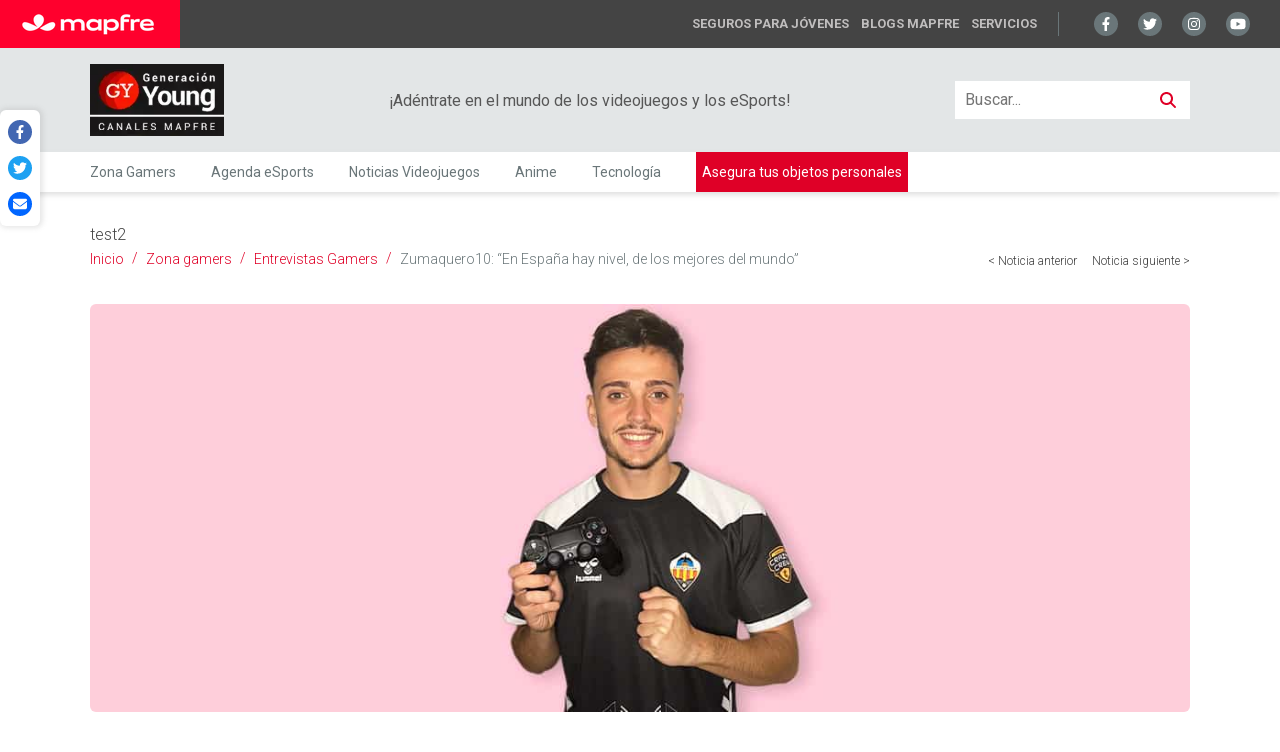

--- FILE ---
content_type: text/html; charset=utf-8
request_url: https://www.generacionyoung.com/zona-gamers/entrevistas/zumaquero10/
body_size: 28346
content:
<!DOCTYPE html><html lang="es" data-critters-container><head>
    <meta charset="utf-8">
    <title>Entrevista a Zumaquero10–generaciónYOUNG</title>
    <base href="/">
    <meta name="viewport" content="width=device-width, initial-scale=1, minimum-scale=1">
    <meta name="apple-mobile-web-app-capable" content="yes">
    <link rel="apple-touch-icon" sizes="180x180" href="/assets/favicon/apple-touch-icon.png">
    <link rel="icon" type="image/png" sizes="48x48" href="/assets/favicon/favicon-48x48.png">
    <link rel="manifest" href="manifest.webmanifest">
    <meta name="theme-color" content="#df0027">

    <!-- Google Font -->
    <link rel="preconnect" href="https://fonts.googleapis.com">
    <link rel="preconnect" href="https://fonts.gstatic.com" crossorigin>
    <style type="text/css">@font-face{font-family:'Roboto';font-style:normal;font-weight:100;font-stretch:100%;font-display:swap;src:url(https://fonts.gstatic.com/s/roboto/v50/KFO7CnqEu92Fr1ME7kSn66aGLdTylUAMa3GUBHMdazTgWw.woff2) format('woff2');unicode-range:U+0460-052F, U+1C80-1C8A, U+20B4, U+2DE0-2DFF, U+A640-A69F, U+FE2E-FE2F;}@font-face{font-family:'Roboto';font-style:normal;font-weight:100;font-stretch:100%;font-display:swap;src:url(https://fonts.gstatic.com/s/roboto/v50/KFO7CnqEu92Fr1ME7kSn66aGLdTylUAMa3iUBHMdazTgWw.woff2) format('woff2');unicode-range:U+0301, U+0400-045F, U+0490-0491, U+04B0-04B1, U+2116;}@font-face{font-family:'Roboto';font-style:normal;font-weight:100;font-stretch:100%;font-display:swap;src:url(https://fonts.gstatic.com/s/roboto/v50/KFO7CnqEu92Fr1ME7kSn66aGLdTylUAMa3CUBHMdazTgWw.woff2) format('woff2');unicode-range:U+1F00-1FFF;}@font-face{font-family:'Roboto';font-style:normal;font-weight:100;font-stretch:100%;font-display:swap;src:url(https://fonts.gstatic.com/s/roboto/v50/KFO7CnqEu92Fr1ME7kSn66aGLdTylUAMa3-UBHMdazTgWw.woff2) format('woff2');unicode-range:U+0370-0377, U+037A-037F, U+0384-038A, U+038C, U+038E-03A1, U+03A3-03FF;}@font-face{font-family:'Roboto';font-style:normal;font-weight:100;font-stretch:100%;font-display:swap;src:url(https://fonts.gstatic.com/s/roboto/v50/KFO7CnqEu92Fr1ME7kSn66aGLdTylUAMawCUBHMdazTgWw.woff2) format('woff2');unicode-range:U+0302-0303, U+0305, U+0307-0308, U+0310, U+0312, U+0315, U+031A, U+0326-0327, U+032C, U+032F-0330, U+0332-0333, U+0338, U+033A, U+0346, U+034D, U+0391-03A1, U+03A3-03A9, U+03B1-03C9, U+03D1, U+03D5-03D6, U+03F0-03F1, U+03F4-03F5, U+2016-2017, U+2034-2038, U+203C, U+2040, U+2043, U+2047, U+2050, U+2057, U+205F, U+2070-2071, U+2074-208E, U+2090-209C, U+20D0-20DC, U+20E1, U+20E5-20EF, U+2100-2112, U+2114-2115, U+2117-2121, U+2123-214F, U+2190, U+2192, U+2194-21AE, U+21B0-21E5, U+21F1-21F2, U+21F4-2211, U+2213-2214, U+2216-22FF, U+2308-230B, U+2310, U+2319, U+231C-2321, U+2336-237A, U+237C, U+2395, U+239B-23B7, U+23D0, U+23DC-23E1, U+2474-2475, U+25AF, U+25B3, U+25B7, U+25BD, U+25C1, U+25CA, U+25CC, U+25FB, U+266D-266F, U+27C0-27FF, U+2900-2AFF, U+2B0E-2B11, U+2B30-2B4C, U+2BFE, U+3030, U+FF5B, U+FF5D, U+1D400-1D7FF, U+1EE00-1EEFF;}@font-face{font-family:'Roboto';font-style:normal;font-weight:100;font-stretch:100%;font-display:swap;src:url(https://fonts.gstatic.com/s/roboto/v50/KFO7CnqEu92Fr1ME7kSn66aGLdTylUAMaxKUBHMdazTgWw.woff2) format('woff2');unicode-range:U+0001-000C, U+000E-001F, U+007F-009F, U+20DD-20E0, U+20E2-20E4, U+2150-218F, U+2190, U+2192, U+2194-2199, U+21AF, U+21E6-21F0, U+21F3, U+2218-2219, U+2299, U+22C4-22C6, U+2300-243F, U+2440-244A, U+2460-24FF, U+25A0-27BF, U+2800-28FF, U+2921-2922, U+2981, U+29BF, U+29EB, U+2B00-2BFF, U+4DC0-4DFF, U+FFF9-FFFB, U+10140-1018E, U+10190-1019C, U+101A0, U+101D0-101FD, U+102E0-102FB, U+10E60-10E7E, U+1D2C0-1D2D3, U+1D2E0-1D37F, U+1F000-1F0FF, U+1F100-1F1AD, U+1F1E6-1F1FF, U+1F30D-1F30F, U+1F315, U+1F31C, U+1F31E, U+1F320-1F32C, U+1F336, U+1F378, U+1F37D, U+1F382, U+1F393-1F39F, U+1F3A7-1F3A8, U+1F3AC-1F3AF, U+1F3C2, U+1F3C4-1F3C6, U+1F3CA-1F3CE, U+1F3D4-1F3E0, U+1F3ED, U+1F3F1-1F3F3, U+1F3F5-1F3F7, U+1F408, U+1F415, U+1F41F, U+1F426, U+1F43F, U+1F441-1F442, U+1F444, U+1F446-1F449, U+1F44C-1F44E, U+1F453, U+1F46A, U+1F47D, U+1F4A3, U+1F4B0, U+1F4B3, U+1F4B9, U+1F4BB, U+1F4BF, U+1F4C8-1F4CB, U+1F4D6, U+1F4DA, U+1F4DF, U+1F4E3-1F4E6, U+1F4EA-1F4ED, U+1F4F7, U+1F4F9-1F4FB, U+1F4FD-1F4FE, U+1F503, U+1F507-1F50B, U+1F50D, U+1F512-1F513, U+1F53E-1F54A, U+1F54F-1F5FA, U+1F610, U+1F650-1F67F, U+1F687, U+1F68D, U+1F691, U+1F694, U+1F698, U+1F6AD, U+1F6B2, U+1F6B9-1F6BA, U+1F6BC, U+1F6C6-1F6CF, U+1F6D3-1F6D7, U+1F6E0-1F6EA, U+1F6F0-1F6F3, U+1F6F7-1F6FC, U+1F700-1F7FF, U+1F800-1F80B, U+1F810-1F847, U+1F850-1F859, U+1F860-1F887, U+1F890-1F8AD, U+1F8B0-1F8BB, U+1F8C0-1F8C1, U+1F900-1F90B, U+1F93B, U+1F946, U+1F984, U+1F996, U+1F9E9, U+1FA00-1FA6F, U+1FA70-1FA7C, U+1FA80-1FA89, U+1FA8F-1FAC6, U+1FACE-1FADC, U+1FADF-1FAE9, U+1FAF0-1FAF8, U+1FB00-1FBFF;}@font-face{font-family:'Roboto';font-style:normal;font-weight:100;font-stretch:100%;font-display:swap;src:url(https://fonts.gstatic.com/s/roboto/v50/KFO7CnqEu92Fr1ME7kSn66aGLdTylUAMa3OUBHMdazTgWw.woff2) format('woff2');unicode-range:U+0102-0103, U+0110-0111, U+0128-0129, U+0168-0169, U+01A0-01A1, U+01AF-01B0, U+0300-0301, U+0303-0304, U+0308-0309, U+0323, U+0329, U+1EA0-1EF9, U+20AB;}@font-face{font-family:'Roboto';font-style:normal;font-weight:100;font-stretch:100%;font-display:swap;src:url(https://fonts.gstatic.com/s/roboto/v50/KFO7CnqEu92Fr1ME7kSn66aGLdTylUAMa3KUBHMdazTgWw.woff2) format('woff2');unicode-range:U+0100-02BA, U+02BD-02C5, U+02C7-02CC, U+02CE-02D7, U+02DD-02FF, U+0304, U+0308, U+0329, U+1D00-1DBF, U+1E00-1E9F, U+1EF2-1EFF, U+2020, U+20A0-20AB, U+20AD-20C0, U+2113, U+2C60-2C7F, U+A720-A7FF;}@font-face{font-family:'Roboto';font-style:normal;font-weight:100;font-stretch:100%;font-display:swap;src:url(https://fonts.gstatic.com/s/roboto/v50/KFO7CnqEu92Fr1ME7kSn66aGLdTylUAMa3yUBHMdazQ.woff2) format('woff2');unicode-range:U+0000-00FF, U+0131, U+0152-0153, U+02BB-02BC, U+02C6, U+02DA, U+02DC, U+0304, U+0308, U+0329, U+2000-206F, U+20AC, U+2122, U+2191, U+2193, U+2212, U+2215, U+FEFF, U+FFFD;}@font-face{font-family:'Roboto';font-style:normal;font-weight:300;font-stretch:100%;font-display:swap;src:url(https://fonts.gstatic.com/s/roboto/v50/KFO7CnqEu92Fr1ME7kSn66aGLdTylUAMa3GUBHMdazTgWw.woff2) format('woff2');unicode-range:U+0460-052F, U+1C80-1C8A, U+20B4, U+2DE0-2DFF, U+A640-A69F, U+FE2E-FE2F;}@font-face{font-family:'Roboto';font-style:normal;font-weight:300;font-stretch:100%;font-display:swap;src:url(https://fonts.gstatic.com/s/roboto/v50/KFO7CnqEu92Fr1ME7kSn66aGLdTylUAMa3iUBHMdazTgWw.woff2) format('woff2');unicode-range:U+0301, U+0400-045F, U+0490-0491, U+04B0-04B1, U+2116;}@font-face{font-family:'Roboto';font-style:normal;font-weight:300;font-stretch:100%;font-display:swap;src:url(https://fonts.gstatic.com/s/roboto/v50/KFO7CnqEu92Fr1ME7kSn66aGLdTylUAMa3CUBHMdazTgWw.woff2) format('woff2');unicode-range:U+1F00-1FFF;}@font-face{font-family:'Roboto';font-style:normal;font-weight:300;font-stretch:100%;font-display:swap;src:url(https://fonts.gstatic.com/s/roboto/v50/KFO7CnqEu92Fr1ME7kSn66aGLdTylUAMa3-UBHMdazTgWw.woff2) format('woff2');unicode-range:U+0370-0377, U+037A-037F, U+0384-038A, U+038C, U+038E-03A1, U+03A3-03FF;}@font-face{font-family:'Roboto';font-style:normal;font-weight:300;font-stretch:100%;font-display:swap;src:url(https://fonts.gstatic.com/s/roboto/v50/KFO7CnqEu92Fr1ME7kSn66aGLdTylUAMawCUBHMdazTgWw.woff2) format('woff2');unicode-range:U+0302-0303, U+0305, U+0307-0308, U+0310, U+0312, U+0315, U+031A, U+0326-0327, U+032C, U+032F-0330, U+0332-0333, U+0338, U+033A, U+0346, U+034D, U+0391-03A1, U+03A3-03A9, U+03B1-03C9, U+03D1, U+03D5-03D6, U+03F0-03F1, U+03F4-03F5, U+2016-2017, U+2034-2038, U+203C, U+2040, U+2043, U+2047, U+2050, U+2057, U+205F, U+2070-2071, U+2074-208E, U+2090-209C, U+20D0-20DC, U+20E1, U+20E5-20EF, U+2100-2112, U+2114-2115, U+2117-2121, U+2123-214F, U+2190, U+2192, U+2194-21AE, U+21B0-21E5, U+21F1-21F2, U+21F4-2211, U+2213-2214, U+2216-22FF, U+2308-230B, U+2310, U+2319, U+231C-2321, U+2336-237A, U+237C, U+2395, U+239B-23B7, U+23D0, U+23DC-23E1, U+2474-2475, U+25AF, U+25B3, U+25B7, U+25BD, U+25C1, U+25CA, U+25CC, U+25FB, U+266D-266F, U+27C0-27FF, U+2900-2AFF, U+2B0E-2B11, U+2B30-2B4C, U+2BFE, U+3030, U+FF5B, U+FF5D, U+1D400-1D7FF, U+1EE00-1EEFF;}@font-face{font-family:'Roboto';font-style:normal;font-weight:300;font-stretch:100%;font-display:swap;src:url(https://fonts.gstatic.com/s/roboto/v50/KFO7CnqEu92Fr1ME7kSn66aGLdTylUAMaxKUBHMdazTgWw.woff2) format('woff2');unicode-range:U+0001-000C, U+000E-001F, U+007F-009F, U+20DD-20E0, U+20E2-20E4, U+2150-218F, U+2190, U+2192, U+2194-2199, U+21AF, U+21E6-21F0, U+21F3, U+2218-2219, U+2299, U+22C4-22C6, U+2300-243F, U+2440-244A, U+2460-24FF, U+25A0-27BF, U+2800-28FF, U+2921-2922, U+2981, U+29BF, U+29EB, U+2B00-2BFF, U+4DC0-4DFF, U+FFF9-FFFB, U+10140-1018E, U+10190-1019C, U+101A0, U+101D0-101FD, U+102E0-102FB, U+10E60-10E7E, U+1D2C0-1D2D3, U+1D2E0-1D37F, U+1F000-1F0FF, U+1F100-1F1AD, U+1F1E6-1F1FF, U+1F30D-1F30F, U+1F315, U+1F31C, U+1F31E, U+1F320-1F32C, U+1F336, U+1F378, U+1F37D, U+1F382, U+1F393-1F39F, U+1F3A7-1F3A8, U+1F3AC-1F3AF, U+1F3C2, U+1F3C4-1F3C6, U+1F3CA-1F3CE, U+1F3D4-1F3E0, U+1F3ED, U+1F3F1-1F3F3, U+1F3F5-1F3F7, U+1F408, U+1F415, U+1F41F, U+1F426, U+1F43F, U+1F441-1F442, U+1F444, U+1F446-1F449, U+1F44C-1F44E, U+1F453, U+1F46A, U+1F47D, U+1F4A3, U+1F4B0, U+1F4B3, U+1F4B9, U+1F4BB, U+1F4BF, U+1F4C8-1F4CB, U+1F4D6, U+1F4DA, U+1F4DF, U+1F4E3-1F4E6, U+1F4EA-1F4ED, U+1F4F7, U+1F4F9-1F4FB, U+1F4FD-1F4FE, U+1F503, U+1F507-1F50B, U+1F50D, U+1F512-1F513, U+1F53E-1F54A, U+1F54F-1F5FA, U+1F610, U+1F650-1F67F, U+1F687, U+1F68D, U+1F691, U+1F694, U+1F698, U+1F6AD, U+1F6B2, U+1F6B9-1F6BA, U+1F6BC, U+1F6C6-1F6CF, U+1F6D3-1F6D7, U+1F6E0-1F6EA, U+1F6F0-1F6F3, U+1F6F7-1F6FC, U+1F700-1F7FF, U+1F800-1F80B, U+1F810-1F847, U+1F850-1F859, U+1F860-1F887, U+1F890-1F8AD, U+1F8B0-1F8BB, U+1F8C0-1F8C1, U+1F900-1F90B, U+1F93B, U+1F946, U+1F984, U+1F996, U+1F9E9, U+1FA00-1FA6F, U+1FA70-1FA7C, U+1FA80-1FA89, U+1FA8F-1FAC6, U+1FACE-1FADC, U+1FADF-1FAE9, U+1FAF0-1FAF8, U+1FB00-1FBFF;}@font-face{font-family:'Roboto';font-style:normal;font-weight:300;font-stretch:100%;font-display:swap;src:url(https://fonts.gstatic.com/s/roboto/v50/KFO7CnqEu92Fr1ME7kSn66aGLdTylUAMa3OUBHMdazTgWw.woff2) format('woff2');unicode-range:U+0102-0103, U+0110-0111, U+0128-0129, U+0168-0169, U+01A0-01A1, U+01AF-01B0, U+0300-0301, U+0303-0304, U+0308-0309, U+0323, U+0329, U+1EA0-1EF9, U+20AB;}@font-face{font-family:'Roboto';font-style:normal;font-weight:300;font-stretch:100%;font-display:swap;src:url(https://fonts.gstatic.com/s/roboto/v50/KFO7CnqEu92Fr1ME7kSn66aGLdTylUAMa3KUBHMdazTgWw.woff2) format('woff2');unicode-range:U+0100-02BA, U+02BD-02C5, U+02C7-02CC, U+02CE-02D7, U+02DD-02FF, U+0304, U+0308, U+0329, U+1D00-1DBF, U+1E00-1E9F, U+1EF2-1EFF, U+2020, U+20A0-20AB, U+20AD-20C0, U+2113, U+2C60-2C7F, U+A720-A7FF;}@font-face{font-family:'Roboto';font-style:normal;font-weight:300;font-stretch:100%;font-display:swap;src:url(https://fonts.gstatic.com/s/roboto/v50/KFO7CnqEu92Fr1ME7kSn66aGLdTylUAMa3yUBHMdazQ.woff2) format('woff2');unicode-range:U+0000-00FF, U+0131, U+0152-0153, U+02BB-02BC, U+02C6, U+02DA, U+02DC, U+0304, U+0308, U+0329, U+2000-206F, U+20AC, U+2122, U+2191, U+2193, U+2212, U+2215, U+FEFF, U+FFFD;}@font-face{font-family:'Roboto';font-style:normal;font-weight:400;font-stretch:100%;font-display:swap;src:url(https://fonts.gstatic.com/s/roboto/v50/KFO7CnqEu92Fr1ME7kSn66aGLdTylUAMa3GUBHMdazTgWw.woff2) format('woff2');unicode-range:U+0460-052F, U+1C80-1C8A, U+20B4, U+2DE0-2DFF, U+A640-A69F, U+FE2E-FE2F;}@font-face{font-family:'Roboto';font-style:normal;font-weight:400;font-stretch:100%;font-display:swap;src:url(https://fonts.gstatic.com/s/roboto/v50/KFO7CnqEu92Fr1ME7kSn66aGLdTylUAMa3iUBHMdazTgWw.woff2) format('woff2');unicode-range:U+0301, U+0400-045F, U+0490-0491, U+04B0-04B1, U+2116;}@font-face{font-family:'Roboto';font-style:normal;font-weight:400;font-stretch:100%;font-display:swap;src:url(https://fonts.gstatic.com/s/roboto/v50/KFO7CnqEu92Fr1ME7kSn66aGLdTylUAMa3CUBHMdazTgWw.woff2) format('woff2');unicode-range:U+1F00-1FFF;}@font-face{font-family:'Roboto';font-style:normal;font-weight:400;font-stretch:100%;font-display:swap;src:url(https://fonts.gstatic.com/s/roboto/v50/KFO7CnqEu92Fr1ME7kSn66aGLdTylUAMa3-UBHMdazTgWw.woff2) format('woff2');unicode-range:U+0370-0377, U+037A-037F, U+0384-038A, U+038C, U+038E-03A1, U+03A3-03FF;}@font-face{font-family:'Roboto';font-style:normal;font-weight:400;font-stretch:100%;font-display:swap;src:url(https://fonts.gstatic.com/s/roboto/v50/KFO7CnqEu92Fr1ME7kSn66aGLdTylUAMawCUBHMdazTgWw.woff2) format('woff2');unicode-range:U+0302-0303, U+0305, U+0307-0308, U+0310, U+0312, U+0315, U+031A, U+0326-0327, U+032C, U+032F-0330, U+0332-0333, U+0338, U+033A, U+0346, U+034D, U+0391-03A1, U+03A3-03A9, U+03B1-03C9, U+03D1, U+03D5-03D6, U+03F0-03F1, U+03F4-03F5, U+2016-2017, U+2034-2038, U+203C, U+2040, U+2043, U+2047, U+2050, U+2057, U+205F, U+2070-2071, U+2074-208E, U+2090-209C, U+20D0-20DC, U+20E1, U+20E5-20EF, U+2100-2112, U+2114-2115, U+2117-2121, U+2123-214F, U+2190, U+2192, U+2194-21AE, U+21B0-21E5, U+21F1-21F2, U+21F4-2211, U+2213-2214, U+2216-22FF, U+2308-230B, U+2310, U+2319, U+231C-2321, U+2336-237A, U+237C, U+2395, U+239B-23B7, U+23D0, U+23DC-23E1, U+2474-2475, U+25AF, U+25B3, U+25B7, U+25BD, U+25C1, U+25CA, U+25CC, U+25FB, U+266D-266F, U+27C0-27FF, U+2900-2AFF, U+2B0E-2B11, U+2B30-2B4C, U+2BFE, U+3030, U+FF5B, U+FF5D, U+1D400-1D7FF, U+1EE00-1EEFF;}@font-face{font-family:'Roboto';font-style:normal;font-weight:400;font-stretch:100%;font-display:swap;src:url(https://fonts.gstatic.com/s/roboto/v50/KFO7CnqEu92Fr1ME7kSn66aGLdTylUAMaxKUBHMdazTgWw.woff2) format('woff2');unicode-range:U+0001-000C, U+000E-001F, U+007F-009F, U+20DD-20E0, U+20E2-20E4, U+2150-218F, U+2190, U+2192, U+2194-2199, U+21AF, U+21E6-21F0, U+21F3, U+2218-2219, U+2299, U+22C4-22C6, U+2300-243F, U+2440-244A, U+2460-24FF, U+25A0-27BF, U+2800-28FF, U+2921-2922, U+2981, U+29BF, U+29EB, U+2B00-2BFF, U+4DC0-4DFF, U+FFF9-FFFB, U+10140-1018E, U+10190-1019C, U+101A0, U+101D0-101FD, U+102E0-102FB, U+10E60-10E7E, U+1D2C0-1D2D3, U+1D2E0-1D37F, U+1F000-1F0FF, U+1F100-1F1AD, U+1F1E6-1F1FF, U+1F30D-1F30F, U+1F315, U+1F31C, U+1F31E, U+1F320-1F32C, U+1F336, U+1F378, U+1F37D, U+1F382, U+1F393-1F39F, U+1F3A7-1F3A8, U+1F3AC-1F3AF, U+1F3C2, U+1F3C4-1F3C6, U+1F3CA-1F3CE, U+1F3D4-1F3E0, U+1F3ED, U+1F3F1-1F3F3, U+1F3F5-1F3F7, U+1F408, U+1F415, U+1F41F, U+1F426, U+1F43F, U+1F441-1F442, U+1F444, U+1F446-1F449, U+1F44C-1F44E, U+1F453, U+1F46A, U+1F47D, U+1F4A3, U+1F4B0, U+1F4B3, U+1F4B9, U+1F4BB, U+1F4BF, U+1F4C8-1F4CB, U+1F4D6, U+1F4DA, U+1F4DF, U+1F4E3-1F4E6, U+1F4EA-1F4ED, U+1F4F7, U+1F4F9-1F4FB, U+1F4FD-1F4FE, U+1F503, U+1F507-1F50B, U+1F50D, U+1F512-1F513, U+1F53E-1F54A, U+1F54F-1F5FA, U+1F610, U+1F650-1F67F, U+1F687, U+1F68D, U+1F691, U+1F694, U+1F698, U+1F6AD, U+1F6B2, U+1F6B9-1F6BA, U+1F6BC, U+1F6C6-1F6CF, U+1F6D3-1F6D7, U+1F6E0-1F6EA, U+1F6F0-1F6F3, U+1F6F7-1F6FC, U+1F700-1F7FF, U+1F800-1F80B, U+1F810-1F847, U+1F850-1F859, U+1F860-1F887, U+1F890-1F8AD, U+1F8B0-1F8BB, U+1F8C0-1F8C1, U+1F900-1F90B, U+1F93B, U+1F946, U+1F984, U+1F996, U+1F9E9, U+1FA00-1FA6F, U+1FA70-1FA7C, U+1FA80-1FA89, U+1FA8F-1FAC6, U+1FACE-1FADC, U+1FADF-1FAE9, U+1FAF0-1FAF8, U+1FB00-1FBFF;}@font-face{font-family:'Roboto';font-style:normal;font-weight:400;font-stretch:100%;font-display:swap;src:url(https://fonts.gstatic.com/s/roboto/v50/KFO7CnqEu92Fr1ME7kSn66aGLdTylUAMa3OUBHMdazTgWw.woff2) format('woff2');unicode-range:U+0102-0103, U+0110-0111, U+0128-0129, U+0168-0169, U+01A0-01A1, U+01AF-01B0, U+0300-0301, U+0303-0304, U+0308-0309, U+0323, U+0329, U+1EA0-1EF9, U+20AB;}@font-face{font-family:'Roboto';font-style:normal;font-weight:400;font-stretch:100%;font-display:swap;src:url(https://fonts.gstatic.com/s/roboto/v50/KFO7CnqEu92Fr1ME7kSn66aGLdTylUAMa3KUBHMdazTgWw.woff2) format('woff2');unicode-range:U+0100-02BA, U+02BD-02C5, U+02C7-02CC, U+02CE-02D7, U+02DD-02FF, U+0304, U+0308, U+0329, U+1D00-1DBF, U+1E00-1E9F, U+1EF2-1EFF, U+2020, U+20A0-20AB, U+20AD-20C0, U+2113, U+2C60-2C7F, U+A720-A7FF;}@font-face{font-family:'Roboto';font-style:normal;font-weight:400;font-stretch:100%;font-display:swap;src:url(https://fonts.gstatic.com/s/roboto/v50/KFO7CnqEu92Fr1ME7kSn66aGLdTylUAMa3yUBHMdazQ.woff2) format('woff2');unicode-range:U+0000-00FF, U+0131, U+0152-0153, U+02BB-02BC, U+02C6, U+02DA, U+02DC, U+0304, U+0308, U+0329, U+2000-206F, U+20AC, U+2122, U+2191, U+2193, U+2212, U+2215, U+FEFF, U+FFFD;}@font-face{font-family:'Roboto';font-style:normal;font-weight:700;font-stretch:100%;font-display:swap;src:url(https://fonts.gstatic.com/s/roboto/v50/KFO7CnqEu92Fr1ME7kSn66aGLdTylUAMa3GUBHMdazTgWw.woff2) format('woff2');unicode-range:U+0460-052F, U+1C80-1C8A, U+20B4, U+2DE0-2DFF, U+A640-A69F, U+FE2E-FE2F;}@font-face{font-family:'Roboto';font-style:normal;font-weight:700;font-stretch:100%;font-display:swap;src:url(https://fonts.gstatic.com/s/roboto/v50/KFO7CnqEu92Fr1ME7kSn66aGLdTylUAMa3iUBHMdazTgWw.woff2) format('woff2');unicode-range:U+0301, U+0400-045F, U+0490-0491, U+04B0-04B1, U+2116;}@font-face{font-family:'Roboto';font-style:normal;font-weight:700;font-stretch:100%;font-display:swap;src:url(https://fonts.gstatic.com/s/roboto/v50/KFO7CnqEu92Fr1ME7kSn66aGLdTylUAMa3CUBHMdazTgWw.woff2) format('woff2');unicode-range:U+1F00-1FFF;}@font-face{font-family:'Roboto';font-style:normal;font-weight:700;font-stretch:100%;font-display:swap;src:url(https://fonts.gstatic.com/s/roboto/v50/KFO7CnqEu92Fr1ME7kSn66aGLdTylUAMa3-UBHMdazTgWw.woff2) format('woff2');unicode-range:U+0370-0377, U+037A-037F, U+0384-038A, U+038C, U+038E-03A1, U+03A3-03FF;}@font-face{font-family:'Roboto';font-style:normal;font-weight:700;font-stretch:100%;font-display:swap;src:url(https://fonts.gstatic.com/s/roboto/v50/KFO7CnqEu92Fr1ME7kSn66aGLdTylUAMawCUBHMdazTgWw.woff2) format('woff2');unicode-range:U+0302-0303, U+0305, U+0307-0308, U+0310, U+0312, U+0315, U+031A, U+0326-0327, U+032C, U+032F-0330, U+0332-0333, U+0338, U+033A, U+0346, U+034D, U+0391-03A1, U+03A3-03A9, U+03B1-03C9, U+03D1, U+03D5-03D6, U+03F0-03F1, U+03F4-03F5, U+2016-2017, U+2034-2038, U+203C, U+2040, U+2043, U+2047, U+2050, U+2057, U+205F, U+2070-2071, U+2074-208E, U+2090-209C, U+20D0-20DC, U+20E1, U+20E5-20EF, U+2100-2112, U+2114-2115, U+2117-2121, U+2123-214F, U+2190, U+2192, U+2194-21AE, U+21B0-21E5, U+21F1-21F2, U+21F4-2211, U+2213-2214, U+2216-22FF, U+2308-230B, U+2310, U+2319, U+231C-2321, U+2336-237A, U+237C, U+2395, U+239B-23B7, U+23D0, U+23DC-23E1, U+2474-2475, U+25AF, U+25B3, U+25B7, U+25BD, U+25C1, U+25CA, U+25CC, U+25FB, U+266D-266F, U+27C0-27FF, U+2900-2AFF, U+2B0E-2B11, U+2B30-2B4C, U+2BFE, U+3030, U+FF5B, U+FF5D, U+1D400-1D7FF, U+1EE00-1EEFF;}@font-face{font-family:'Roboto';font-style:normal;font-weight:700;font-stretch:100%;font-display:swap;src:url(https://fonts.gstatic.com/s/roboto/v50/KFO7CnqEu92Fr1ME7kSn66aGLdTylUAMaxKUBHMdazTgWw.woff2) format('woff2');unicode-range:U+0001-000C, U+000E-001F, U+007F-009F, U+20DD-20E0, U+20E2-20E4, U+2150-218F, U+2190, U+2192, U+2194-2199, U+21AF, U+21E6-21F0, U+21F3, U+2218-2219, U+2299, U+22C4-22C6, U+2300-243F, U+2440-244A, U+2460-24FF, U+25A0-27BF, U+2800-28FF, U+2921-2922, U+2981, U+29BF, U+29EB, U+2B00-2BFF, U+4DC0-4DFF, U+FFF9-FFFB, U+10140-1018E, U+10190-1019C, U+101A0, U+101D0-101FD, U+102E0-102FB, U+10E60-10E7E, U+1D2C0-1D2D3, U+1D2E0-1D37F, U+1F000-1F0FF, U+1F100-1F1AD, U+1F1E6-1F1FF, U+1F30D-1F30F, U+1F315, U+1F31C, U+1F31E, U+1F320-1F32C, U+1F336, U+1F378, U+1F37D, U+1F382, U+1F393-1F39F, U+1F3A7-1F3A8, U+1F3AC-1F3AF, U+1F3C2, U+1F3C4-1F3C6, U+1F3CA-1F3CE, U+1F3D4-1F3E0, U+1F3ED, U+1F3F1-1F3F3, U+1F3F5-1F3F7, U+1F408, U+1F415, U+1F41F, U+1F426, U+1F43F, U+1F441-1F442, U+1F444, U+1F446-1F449, U+1F44C-1F44E, U+1F453, U+1F46A, U+1F47D, U+1F4A3, U+1F4B0, U+1F4B3, U+1F4B9, U+1F4BB, U+1F4BF, U+1F4C8-1F4CB, U+1F4D6, U+1F4DA, U+1F4DF, U+1F4E3-1F4E6, U+1F4EA-1F4ED, U+1F4F7, U+1F4F9-1F4FB, U+1F4FD-1F4FE, U+1F503, U+1F507-1F50B, U+1F50D, U+1F512-1F513, U+1F53E-1F54A, U+1F54F-1F5FA, U+1F610, U+1F650-1F67F, U+1F687, U+1F68D, U+1F691, U+1F694, U+1F698, U+1F6AD, U+1F6B2, U+1F6B9-1F6BA, U+1F6BC, U+1F6C6-1F6CF, U+1F6D3-1F6D7, U+1F6E0-1F6EA, U+1F6F0-1F6F3, U+1F6F7-1F6FC, U+1F700-1F7FF, U+1F800-1F80B, U+1F810-1F847, U+1F850-1F859, U+1F860-1F887, U+1F890-1F8AD, U+1F8B0-1F8BB, U+1F8C0-1F8C1, U+1F900-1F90B, U+1F93B, U+1F946, U+1F984, U+1F996, U+1F9E9, U+1FA00-1FA6F, U+1FA70-1FA7C, U+1FA80-1FA89, U+1FA8F-1FAC6, U+1FACE-1FADC, U+1FADF-1FAE9, U+1FAF0-1FAF8, U+1FB00-1FBFF;}@font-face{font-family:'Roboto';font-style:normal;font-weight:700;font-stretch:100%;font-display:swap;src:url(https://fonts.gstatic.com/s/roboto/v50/KFO7CnqEu92Fr1ME7kSn66aGLdTylUAMa3OUBHMdazTgWw.woff2) format('woff2');unicode-range:U+0102-0103, U+0110-0111, U+0128-0129, U+0168-0169, U+01A0-01A1, U+01AF-01B0, U+0300-0301, U+0303-0304, U+0308-0309, U+0323, U+0329, U+1EA0-1EF9, U+20AB;}@font-face{font-family:'Roboto';font-style:normal;font-weight:700;font-stretch:100%;font-display:swap;src:url(https://fonts.gstatic.com/s/roboto/v50/KFO7CnqEu92Fr1ME7kSn66aGLdTylUAMa3KUBHMdazTgWw.woff2) format('woff2');unicode-range:U+0100-02BA, U+02BD-02C5, U+02C7-02CC, U+02CE-02D7, U+02DD-02FF, U+0304, U+0308, U+0329, U+1D00-1DBF, U+1E00-1E9F, U+1EF2-1EFF, U+2020, U+20A0-20AB, U+20AD-20C0, U+2113, U+2C60-2C7F, U+A720-A7FF;}@font-face{font-family:'Roboto';font-style:normal;font-weight:700;font-stretch:100%;font-display:swap;src:url(https://fonts.gstatic.com/s/roboto/v50/KFO7CnqEu92Fr1ME7kSn66aGLdTylUAMa3yUBHMdazQ.woff2) format('woff2');unicode-range:U+0000-00FF, U+0131, U+0152-0153, U+02BB-02BC, U+02C6, U+02DA, U+02DC, U+0304, U+0308, U+0329, U+2000-206F, U+20AC, U+2122, U+2191, U+2193, U+2212, U+2215, U+FEFF, U+FFFD;}</style>
  <style>*{--color-primary-base:#df0027;--color-primary-ultra-light:#f09c91;--color-primary-light:#e96251;--color-primary-medium-light:#ea4731;--color-primary-dark:#7c1002;--color-primary-base-rgb:223, 0, 39;--color-secondary-base:#315aaf;--color-secondary-light:#98acd7;--color-secondary-medium-light:#6483c3;--color-secondary-base-rgb:49, 90, 175;--color-danger-base:#df0027;--color-success-base:#2ca543;--filter-color-primary:invert(16%) sepia(96%) saturate(7037%) hue-rotate(15deg) brightness(95%) contrast(96%);--font-family:"Roboto", Arial, Helvetica, sans-serif;--font-weight-light:100;--font-weight-regular:300;--font-weight-bold:400;--font-weight-xbold:700}html{line-height:1.15;-webkit-text-size-adjust:100%}body{margin:0}*{box-sizing:border-box;background-repeat:no-repeat;vertical-align:middle;-webkit-tap-highlight-color:rgba(0,0,0,0);appearance:none;-webkit-focus-ring-color:rgba(0,0,0,0);resize:none;outline:0}*:before,*:after{box-sizing:border-box}body{font-family:var(--font-family);-moz-osx-font-smoothing:grayscale;-webkit-font-smoothing:antialiased;font-size:16px;font-weight:var(--font-weight-regular);line-height:1.58;color:#444}body{overflow-x:hidden;-webkit-user-select:none;user-select:none}:root{--fa-font-solid:normal 900 1em/1 "Font Awesome 6 Solid";--fa-font-regular:normal 400 1em/1 "Font Awesome 6 Regular";--fa-font-light:normal 300 1em/1 "Font Awesome 6 Light";--fa-font-thin:normal 100 1em/1 "Font Awesome 6 Thin";--fa-font-duotone:normal 900 1em/1 "Font Awesome 6 Duotone";--fa-font-sharp-solid:normal 900 1em/1 "Font Awesome 6 Sharp";--fa-font-sharp-regular:normal 400 1em/1 "Font Awesome 6 Sharp";--fa-font-brands:normal 400 1em/1 "Font Awesome 6 Brands"}</style><style>*{--color-primary-base:#df0027;--color-primary-ultra-light:#f09c91;--color-primary-light:#e96251;--color-primary-medium-light:#ea4731;--color-primary-dark:#7c1002;--color-primary-base-rgb:223, 0, 39;--color-secondary-base:#315aaf;--color-secondary-light:#98acd7;--color-secondary-medium-light:#6483c3;--color-secondary-base-rgb:49, 90, 175;--color-danger-base:#df0027;--color-success-base:#2ca543;--filter-color-primary:invert(16%) sepia(96%) saturate(7037%) hue-rotate(15deg) brightness(95%) contrast(96%);--font-family:"Roboto", Arial, Helvetica, sans-serif;--font-weight-light:100;--font-weight-regular:300;--font-weight-bold:400;--font-weight-xbold:700}.h-show-on-mobile{display:none!important}@media (max-width: 767px){.h-show-on-mobile{display:inline-block!important}}.h-hide-on-mobile{display:inline-block!important}@media (max-width: 767px){.h-hide-on-mobile{display:none!important}}.h-show-on-mobile-and-tablet{display:none!important}@media (max-width: 1024px){.h-show-on-mobile-and-tablet{display:inline-block!important}}.h-color-inherit{color:inherit}html{line-height:1.15;-webkit-text-size-adjust:100%}body{margin:0}main{display:block}h1{font-size:2em;margin:.67em 0}a{background-color:transparent}strong{font-weight:bolder}small{font-size:80%}img{border-style:none}button,input,textarea{font-family:inherit;font-size:100%;line-height:1.15;margin:0}button,input{overflow:visible}button{text-transform:none}button,[type=button],[type=submit]{-webkit-appearance:button}button::-moz-focus-inner,[type=button]::-moz-focus-inner,[type=submit]::-moz-focus-inner{border-style:none;padding:0}button:-moz-focusring,[type=button]:-moz-focusring,[type=submit]:-moz-focusring{outline:1px dotted ButtonText}textarea{overflow:auto}[type=checkbox]{box-sizing:border-box;padding:0}[type=search]{-webkit-appearance:textfield;outline-offset:-2px}[type=search]::-webkit-search-decoration{-webkit-appearance:none}*{box-sizing:border-box;background-repeat:no-repeat;vertical-align:middle;-webkit-tap-highlight-color:rgba(0,0,0,0);appearance:none;-webkit-focus-ring-color:rgba(0,0,0,0);resize:none;outline:0}*:before,*:after{box-sizing:border-box}textarea,input{-webkit-appearance:none;border-radius:0}body{font-family:var(--font-family);-moz-osx-font-smoothing:grayscale;-webkit-font-smoothing:antialiased;font-size:16px;font-weight:var(--font-weight-regular);line-height:1.58;color:#444}h1{font-size:46px;font-weight:var(--font-weight-bold);line-height:1.28;margin:.8em 0;color:#444}@media (max-width: 1024px){h1{font-size:36px}}h3{font-size:24px;font-weight:var(--font-weight-bold);line-height:1.41;margin:1em 0;color:#333}@media (max-width: 1024px){h3{font-size:18px}}h4{font-size:18px;font-weight:var(--font-weight-bold);line-height:1.43;margin:1.33em 0;color:#333}small{font-size:12px;line-height:18px}a{color:var(--color-primary-base);cursor:pointer;text-decoration:none;vertical-align:baseline}a:hover{text-decoration:underline}a.h-color-animation{transition-property:color;transition-duration:.2s;transition-timing-function:linear}a.h-hover-primary:hover{color:var(--color-primary-base)}strong{font-weight:var(--font-weight-xbold);display:contents}p{margin-top:0;margin-bottom:20px}body{overflow-x:hidden;-webkit-user-select:none;user-select:none}h1,h3,h4,p,input,textarea{-webkit-user-select:text;user-select:text}:root{--fa-font-solid:normal 900 1em/1 "Font Awesome 6 Solid";--fa-font-regular:normal 400 1em/1 "Font Awesome 6 Regular";--fa-font-light:normal 300 1em/1 "Font Awesome 6 Light";--fa-font-thin:normal 100 1em/1 "Font Awesome 6 Thin";--fa-font-duotone:normal 900 1em/1 "Font Awesome 6 Duotone";--fa-font-sharp-solid:normal 900 1em/1 "Font Awesome 6 Sharp";--fa-font-sharp-regular:normal 400 1em/1 "Font Awesome 6 Sharp";--fa-font-brands:normal 400 1em/1 "Font Awesome 6 Brands"}svg:not(:root).svg-inline--fa,svg:not(:host).svg-inline--fa{overflow:visible;box-sizing:content-box}.svg-inline--fa{display:var(--fa-display, inline-block);height:1em;overflow:visible;vertical-align:-.125em}</style><link rel="stylesheet" href="styles.7735f732817dfafa.css" media="print" onload="this.media='all'"><noscript><link rel="stylesheet" href="styles.7735f732817dfafa.css"></noscript><meta property="og:locale" content="es_ES"><meta property="og:site_name" content="Generación Young"><meta property="og:image" content="https://img.generacionyoung.com/wp-content/uploads/2021/05/canales-jugador-1.jpg"><meta name="twitter:card" content="summary_large_image"><meta name="twitter:site" content="@eSportsMAPFRE"><meta name="twitter:creator" content="@eSportsMAPFRE"><meta name="twitter:image" content="https://img.generacionyoung.com/wp-content/uploads/2021/05/canales-jugador-1.jpg"><link rel="preconnect" href="https://img.generacionyoung.com"><script type="application/javascript">window.okcdApplicationEnvironment = {"env":"pro","config":{"appMode":"normal","recaptcha":{"siteKey":"6LecU5oUAAAAAH0l-mdmW0-fkh6KGIhlCAdk100o"},"sentry":{"tracing":{"origins":null}},"oneTrust":{"id":"5caaa0b6-6c85-4b40-bf7f-6a90029e433e"},"analytics":{"gtmId":"GTM-JRNHJKJ","envName":"production"},"apiPim":"https://apipim.digital.pro.mapfredigitalhealth.com","apiImportWp":"https://www.generacionyoung.com/wp-json/import-data-api","imageCdnUrl":"https://img.generacionyoung.com"}}</script><style ng-app-id="ng">router-outlet[_ngcontent-ng-c1103900168]{display:contents}</style><style ng-app-id="ng">@media (max-width: 1024px){[_nghost-ng-c1765041920]{padding-bottom:40px}}.c-main-content[_ngcontent-ng-c1765041920]{display:flex;flex-direction:column;min-height:100vh}.c-badge[_ngcontent-ng-c1765041920]{position:fixed;margin-top:110px;z-index:99}@media (max-width: 1024px){.c-badge[_ngcontent-ng-c1765041920]{bottom:0;left:0;width:100%;text-align:center}}.c-header[_ngcontent-ng-c1765041920]{display:contents}.c-content[_ngcontent-ng-c1765041920]{flex:1 0 auto;position:relative;display:grid}</style><style ng-app-id="ng">.c-social[_ngcontent-ng-c1310971857]{display:inline-flex;flex-direction:column;padding:4px;border-radius:6px;background-color:#fff;box-shadow:1px 0 5px 2px #87878733}@media (max-width: 1024px){.c-social[_ngcontent-ng-c1310971857]{flex-direction:row;box-shadow:0 -1px 5px 2px #87878733}}.c-social__item[_ngcontent-ng-c1310971857]{height:32px;width:32px;margin:2px 0;padding:4px;display:block}@media (max-width: 1024px){.c-social__item[_ngcontent-ng-c1310971857]{margin:0 2px}}.c-social__item[_ngcontent-ng-c1310971857]:hover{filter:brightness(110%)}.c-social__item--twitter[_ngcontent-ng-c1310971857]   .c-social__item-background[_ngcontent-ng-c1310971857]{background-color:#1da1f2}.c-social__item--facebook[_ngcontent-ng-c1310971857]   .c-social__item-background[_ngcontent-ng-c1310971857]{background-color:#4267b2}.c-social__item--email[_ngcontent-ng-c1310971857]   .c-social__item-background[_ngcontent-ng-c1310971857]{background-color:#0166ff}.c-social__item--whatsapp[_ngcontent-ng-c1310971857]   .c-social__item-background[_ngcontent-ng-c1310971857]{background-color:#399249}@media (min-width: 1025px){.c-social__item--whatsapp[_ngcontent-ng-c1310971857]{display:none}}.c-social__item-background[_ngcontent-ng-c1310971857]{display:flex;align-items:center;justify-content:center;border-radius:50%;width:100%;height:100%}.c-social__icon[_ngcontent-ng-c1310971857]{font-size:14px;color:#fff}</style><style ng-app-id="ng">[_nghost-ng-c2108023237]{font-weight:var(--font-weight-bold)}.c-header[_ngcontent-ng-c2108023237]{position:sticky;top:-152px;z-index:9}@media (max-width: 1024px){.c-header[_ngcontent-ng-c2108023237]{top:0}}@media (max-width: 1024px){.c-header--scrolled[_ngcontent-ng-c2108023237]   .c-headergyoung__logo[_ngcontent-ng-c2108023237]{height:40px}}@media (max-width: 1024px){.c-header--scrolled[_ngcontent-ng-c2108023237]   .c-headergyoung__info-section[_ngcontent-ng-c2108023237]{align-self:center}.c-header--scrolled[_ngcontent-ng-c2108023237]   .c-headergyoung__info-section[_ngcontent-ng-c2108023237]   .c-headergyoung__socialmedia[_ngcontent-ng-c2108023237], .c-header--scrolled[_ngcontent-ng-c2108023237]   .c-headergyoung__info-section[_ngcontent-ng-c2108023237]   .c-headergyoung__slogan[_ngcontent-ng-c2108023237]{display:none}.c-header--scrolled[_ngcontent-ng-c2108023237]   .c-headergyoung__info-section[_ngcontent-ng-c2108023237]   .c-headergyoung__yipyop-btn[_ngcontent-ng-c2108023237]{display:inherit}}.c-headermapfre[_ngcontent-ng-c2108023237]{background-color:#444;display:flex;justify-content:space-between;padding-right:30px;font-size:13px;line-height:1.3}@media (max-width: 1024px){.c-headermapfre[_ngcontent-ng-c2108023237]{display:none}}.c-headermapfre__logo[_ngcontent-ng-c2108023237]{height:48px;width:auto;max-width:100%}.c-headermapfre__blogs[_ngcontent-ng-c2108023237]{display:flex}.c-headermapfre__mapfre[_ngcontent-ng-c2108023237]{margin:15px}.c-headermapfre__link[_ngcontent-ng-c2108023237]{color:#c0bebe;font-weight:var(--font-weight-xbold);text-transform:uppercase;cursor:pointer;display:inline}.c-headermapfre__socialmedia[_ngcontent-ng-c2108023237]{display:flex;align-self:center;align-items:center;padding-left:15px;border-left:1px solid #6a7679}.c-headermapfre__social-item[_ngcontent-ng-c2108023237]{position:relative;display:inline-block;cursor:pointer}.c-headermapfre__social-item[_ngcontent-ng-c2108023237]:hover   .c-headermapfre__social-label[_ngcontent-ng-c2108023237]{display:block}.c-headermapfre__social-link[_ngcontent-ng-c2108023237]{height:24px;width:24px;margin-left:20px;border-radius:50%;display:inline-flex;align-items:center;justify-content:center;background-color:#6a7679}.c-headermapfre__social-link[_ngcontent-ng-c2108023237]:hover{cursor:pointer;filter:brightness(85%)}.c-headermapfre__social-label[_ngcontent-ng-c2108023237]{display:none;position:absolute;background-color:#000;color:#fff;border-radius:5px;padding:5px 10px}.c-headermapfre__icon[_ngcontent-ng-c2108023237]{font-size:14px;color:#fff}.c-headermapfre__dropdown[_ngcontent-ng-c2108023237]{position:relative;display:inline-block;list-style:none;padding:0 6px}.c-headermapfre__dropdown[_ngcontent-ng-c2108023237]:hover   .c-headermapfre__submenu[_ngcontent-ng-c2108023237]{display:block}.c-headermapfre__submenu[_ngcontent-ng-c2108023237]{display:none;position:absolute;background-color:#23282d;width:300px;border-top:3px solid #df0027;z-index:3;top:18px;padding:0;list-style:none}.c-headermapfre__submenu[_ngcontent-ng-c2108023237]   a[_ngcontent-ng-c2108023237]{text-align:left;color:#e3e6e7;padding:10px 16px;border-bottom:1px solid #e3e6e7;display:block}.c-headermapfre__submenu[_ngcontent-ng-c2108023237]   a[_ngcontent-ng-c2108023237]:hover{background-color:#fff;color:#444}.c-headergyoung[_ngcontent-ng-c2108023237]{background-color:#e3e6e7;padding:16px 30px}@media (max-width: 1024px){.c-headergyoung[_ngcontent-ng-c2108023237]{background-color:#fff;border-bottom:1px solid #e3e6e7;top:65px}}.c-headergyoung__content[_ngcontent-ng-c2108023237]{max-width:1100px;margin:0 auto;box-sizing:content-box;display:flex;align-items:center;justify-content:space-between}.c-headergyoung__link[_ngcontent-ng-c2108023237]{display:contents}.c-headergyoung__logo[_ngcontent-ng-c2108023237]{height:72px;width:auto;max-width:100%}@media (max-width: 1024px){.c-headergyoung__logo[_ngcontent-ng-c2108023237]{align-self:flex-start}}.c-headergyoung__info-section[_ngcontent-ng-c2108023237]{min-width:0}.c-headergyoung__info-section[_ngcontent-ng-c2108023237]   .c-headergyoung__yipyop-btn[_ngcontent-ng-c2108023237]{display:none}@media (max-width: 1024px){.c-headergyoung__info-section[_ngcontent-ng-c2108023237]{align-self:flex-start;margin-left:10px}}.c-headergyoung__searchbar[_ngcontent-ng-c2108023237]   gy-searchbar[_ngcontent-ng-c2108023237]{--searchbar-border-width: 0;--searchbar-icon-bg-color: #ffffff;--searchbar-icon-color: var(--color-primary-base)}@media (max-width: 1024px){.c-headergyoung__searchbar[_ngcontent-ng-c2108023237]{display:none}}.c-headergyoung__slogan[_ngcontent-ng-c2108023237]{color:#575757;text-align:right}.c-headergyoung__socialmedia[_ngcontent-ng-c2108023237]{display:none}@media (max-width: 1024px){.c-headergyoung__socialmedia[_ngcontent-ng-c2108023237]{display:flex;justify-content:right;margin:0 0 20px;flex-wrap:wrap;column-gap:20px;row-gap:10px}}.c-headergyoung__socialitem[_ngcontent-ng-c2108023237]{height:24px;width:24px;border-radius:50%;background-color:#6a7679;display:inline-flex;align-items:center;justify-content:center;flex-shrink:0}.c-headergyoung__socialitem[_ngcontent-ng-c2108023237]:hover{cursor:pointer;filter:brightness(120%)}.c-headergyoung__icon[_ngcontent-ng-c2108023237]{font-size:14px;color:#fff}.c-headergyoung__yipyop-btn[_ngcontent-ng-c2108023237]{display:none;background-color:#df0027;color:#fff;font-size:14px;line-height:20px;padding:10px 16px}@media (max-width: 1024px){.c-headergyoung__yipyop-btn[_ngcontent-ng-c2108023237]{display:block}}.c-menu[_ngcontent-ng-c2108023237]{padding:0 30px;background-color:#fff;box-shadow:0 3px 5px #9c9c9c4d}@media (max-width: 1024px){.c-menu[_ngcontent-ng-c2108023237]{display:none}}.c-menu__list[_ngcontent-ng-c2108023237]{list-style-type:none;padding:0;max-width:1100px;margin:0 auto;box-sizing:content-box}.c-menu__item[_ngcontent-ng-c2108023237]{display:inline-block;padding-right:15px}.c-menu__category[_ngcontent-ng-c2108023237]{display:block;color:#6a7679;text-align:center;padding:10px 0 13px;margin-right:20px;font-size:14px;line-height:14px;border-top:3px solid #ffffff}.c-menu__category--white[_ngcontent-ng-c2108023237]:hover{color:#df0027;border-top:3px solid #df0027;animation:_ngcontent-ng-c2108023237_fadeBorderAndTitleColor .2s}.c-menu__category.active[_ngcontent-ng-c2108023237]{color:#df0027;border-top:3px solid #df0027}.c-menu__category--red[_ngcontent-ng-c2108023237]{color:#fff;border-top:3px solid #df0027;background-color:#df0027}.c-menu__category--red[_ngcontent-ng-c2108023237]:hover{color:#fff;border-top:3px solid #df0027;text-decoration:none}.c-menu__category--h-padding[_ngcontent-ng-c2108023237]{padding-left:6px;padding-right:6px}.c-menu__category--no-margin[_ngcontent-ng-c2108023237]{margin:0}.c-menu[_ngcontent-ng-c2108023237]   .c-menu-dropdown[_ngcontent-ng-c2108023237]{position:relative;display:inline-block}.c-menu[_ngcontent-ng-c2108023237]   .c-menu-dropdown[_ngcontent-ng-c2108023237]:hover   .c-menu-dropdown__submenu[_ngcontent-ng-c2108023237]{display:block}.c-menu[_ngcontent-ng-c2108023237]   .c-menu-dropdown__submenu[_ngcontent-ng-c2108023237]{list-style:none;padding:0;margin:0;display:none;position:absolute;background-color:#ebeaea;min-width:200px;border-top:3px solid #df0027;z-index:1}.c-menu[_ngcontent-ng-c2108023237]   .c-menu-dropdown__submenu[_ngcontent-ng-c2108023237]   a[_ngcontent-ng-c2108023237]{text-align:left;font-size:13px;color:#444;padding:12px 16px;border:1px solid #e3e6e7;display:block}.c-menu[_ngcontent-ng-c2108023237]   .c-menu-dropdown__submenu[_ngcontent-ng-c2108023237]   a[_ngcontent-ng-c2108023237]:hover, .c-menu[_ngcontent-ng-c2108023237]   .c-menu-dropdown__option.active[_ngcontent-ng-c2108023237]{background-color:#f0f0f0}.c-headermobile[_ngcontent-ng-c2108023237]{display:none;background-color:#fd002d;padding:12px 10px;justify-content:space-between;align-items:center}@media (max-width: 1024px){.c-headermobile[_ngcontent-ng-c2108023237]{display:flex}}.c-headermobile__icon[_ngcontent-ng-c2108023237]{color:#fff;font-size:30px;cursor:pointer;flex-shrink:0}.c-headermobile__logo[_ngcontent-ng-c2108023237]{height:40px;width:auto;max-width:100%}.c-headermobile__search-icon[_ngcontent-ng-c2108023237]{color:#fff;font-size:32px;cursor:pointer}.c-headermobile__menu-container[_ngcontent-ng-c2108023237]{top:64px;left:0;position:absolute;width:100%;z-index:2;box-shadow:0 3px 6px #0000001a}.c-headermobile__searchbar[_ngcontent-ng-c2108023237]{max-height:0;transition:max-height .4s ease-out;overflow:hidden;background-color:#fff}.c-headermobile__searchbar--opened[_ngcontent-ng-c2108023237]{max-height:100px}.c-headermobile__search[_ngcontent-ng-c2108023237]{display:flex;padding:14px 30px}.c-mobile-menu[_ngcontent-ng-c2108023237]{display:flex;flex-direction:column;max-height:0;transition:max-height .4s ease-out;overflow:hidden}.c-mobile-menu--opened[_ngcontent-ng-c2108023237]{max-height:1200px}.c-mobile-menu[_ngcontent-ng-c2108023237]   ul[_ngcontent-ng-c2108023237]{list-style-type:none;margin:0;padding:0}.c-mobile-menu__item[_ngcontent-ng-c2108023237]{display:flex;justify-content:space-between;font-size:13px;line-height:40px;border-bottom:1px solid #e3e6e7;padding:0 12px 0 30px;cursor:pointer;background-color:#f0f0f0;color:#444}.c-mobile-menu__item[_ngcontent-ng-c2108023237]   .c-mobile-menu__link[_ngcontent-ng-c2108023237]{display:block;flex-grow:1;color:#444}.c-mobile-menu__item[_ngcontent-ng-c2108023237]   .c-mobile-menu__chevron[_ngcontent-ng-c2108023237]{padding-left:50px}.c-mobile-menu__item--red[_ngcontent-ng-c2108023237]{background-color:#df0027;color:#fff}.c-mobile-menu__item--red[_ngcontent-ng-c2108023237]   .c-mobile-menu__link[_ngcontent-ng-c2108023237]{color:#fff}.c-mobile-menu__item--light-grey[_ngcontent-ng-c2108023237]{background-color:#575757;color:#f0f0f0}.c-mobile-menu__item--light-grey[_ngcontent-ng-c2108023237]   .c-mobile-menu__link[_ngcontent-ng-c2108023237]{color:#f0f0f0}.c-mobile-menu__item--grey[_ngcontent-ng-c2108023237]{background-color:#444;color:#f0f0f0;text-transform:uppercase}.c-mobile-menu__item--grey[_ngcontent-ng-c2108023237]   .c-mobile-menu__link[_ngcontent-ng-c2108023237]{color:#f0f0f0}.c-mobile-menu__submenu[_ngcontent-ng-c2108023237]{overflow:hidden;max-height:0;transition:max-height .2s ease-out}.c-mobile-menu__submenu--opened[_ngcontent-ng-c2108023237]{max-height:600px}.c-mobile-menu__submenu[_ngcontent-ng-c2108023237]   .c-mobile-menu__item[_ngcontent-ng-c2108023237]{padding-left:40px}.c-mobile-menu__chevron--white[_ngcontent-ng-c2108023237]{color:#fff}@keyframes _ngcontent-ng-c2108023237_fadeBorderAndTitleColor{0%{color:#6a7679;border-top:3px solid #ffffff}to{color:#df0027;border-top:3px solid #df0027}}</style><style ng-app-id="ng">[_nghost-ng-c612658926]{background-color:#df0027;box-shadow:0 50vh 0 50vh #df0027;display:block}.h-no-margin-top[_ngcontent-ng-c612658926]{margin-top:0}.c-footer[_ngcontent-ng-c612658926]{padding:30px;color:#fff;max-width:1100px;margin:0 auto;box-sizing:content-box}@media (max-width: 1024px){.c-footer[_ngcontent-ng-c612658926]{padding-bottom:50px}}.c-title[_ngcontent-ng-c612658926]{text-transform:uppercase;color:#fff;font-weight:var(--font-weight-xbold);font-size:18px}.c-social[_ngcontent-ng-c612658926]{display:none}@media (max-width: 1024px){.c-social[_ngcontent-ng-c612658926]{display:block}}.c-social__icon[_ngcontent-ng-c612658926]{font-size:25px}.c-social__wrapper[_ngcontent-ng-c612658926]{margin:20px 0;display:flex;flex-wrap:wrap;gap:24px}.c-social__item[_ngcontent-ng-c612658926]{height:60px;width:60px;border-radius:50%;background-color:#fff;display:inline-flex;align-items:center;justify-content:center}.c-social__item[_ngcontent-ng-c612658926]:hover{cursor:pointer;opacity:.9}.c-info-container[_ngcontent-ng-c612658926]{display:flex;font-weight:var(--font-weight-bold);line-height:1.3;font-size:14px;gap:30px}.c-info-container__section[_ngcontent-ng-c612658926]{flex-basis:50%}.c-info-container__list[_ngcontent-ng-c612658926]{padding:0;margin:0;list-style:none;display:flex;flex-direction:column}@media (max-width: 1024px){.c-info-container__list[_ngcontent-ng-c612658926]{flex-direction:column}}.c-info-container__list-item[_ngcontent-ng-c612658926]{padding:6px 0}.c-info-container__list-item[_ngcontent-ng-c612658926]   a[_ngcontent-ng-c612658926]{color:inherit;display:inline-block;vertical-align:top}@media (max-width: 767px){.c-mapfre-blogs[_ngcontent-ng-c612658926]{display:none}}.c-mapfre-blogs__blog-name[_ngcontent-ng-c612658926]{display:contents}@media (max-width: 1024px){.c-mapfre-blogs__blog-name[_ngcontent-ng-c612658926]{display:none}}.c-app-info[_ngcontent-ng-c612658926]{display:flex;flex-direction:column;align-items:center;justify-content:center}@media (max-width: 1024px){.c-app-info[_ngcontent-ng-c612658926]{align-items:flex-start;justify-content:flex-start}}@media (max-width: 767px){.c-app-info[_ngcontent-ng-c612658926]{flex-grow:1}}.c-app-info__img[_ngcontent-ng-c612658926]{width:400px;height:auto;margin-top:-45px}@media (max-width: 1024px){.c-app-info__img[_ngcontent-ng-c612658926]{display:none}}.c-app-info[_ngcontent-ng-c612658926]   .c-info-container__list[_ngcontent-ng-c612658926]{flex-direction:row}@media (max-width: 1024px){.c-app-info[_ngcontent-ng-c612658926]   .c-info-container__list[_ngcontent-ng-c612658926]{flex-direction:column}}.c-app-info[_ngcontent-ng-c612658926]   .c-info-container__list[_ngcontent-ng-c612658926]   .c-info-container__list-item[_ngcontent-ng-c612658926]:not(:first-child):before{content:"|";padding:0 8px}@media (max-width: 1024px){.c-app-info[_ngcontent-ng-c612658926]   .c-info-container__list[_ngcontent-ng-c612658926]   .c-info-container__list-item[_ngcontent-ng-c612658926]:not(:first-child):before{display:none}}.c-cookies-config[_ngcontent-ng-c612658926]{color:#fff;margin:5px 0;display:inline}</style><style ng-app-id="ng">[_nghost-ng-c1734138234]{--searchbar-border-width: 1px;--searchbar-icon-bg-color: #000000;--searchbar-icon-color: #ffffff}.c-searchbar[_ngcontent-ng-c1734138234]{width:100%;display:flex;align-items:center;border:var(--searchbar-border-width) solid #c0bebe}.c-searchbar--is-disabled[_ngcontent-ng-c1734138234]{opacity:.3}.c-searchbar__input[_ngcontent-ng-c1734138234]{width:100%;border:none;padding:10px 0}.c-searchbar[_ngcontent-ng-c1734138234]   input[type=search][_ngcontent-ng-c1734138234]{padding-left:10px;color:#6a7679}.c-searchbar[_ngcontent-ng-c1734138234]   input[type=search][_ngcontent-ng-c1734138234]::-webkit-search-cancel-button{-webkit-appearance:none}.c-searchbar__icon[_ngcontent-ng-c1734138234]{color:var(--searchbar-icon-color);width:16px}.c-searchbar__icon-container[_ngcontent-ng-c1734138234]{cursor:pointer;display:flex;justify-content:center;width:50px;padding:6px 12px;align-items:center;background-color:var(--searchbar-icon-bg-color)}</style><link _ngcontent-ng-c2108023237 as="image" href="assets/img/logo-gyoung.webp" rel="preload" fetchpriority="high"><style ng-app-id="ng">.c-box[_ngcontent-ng-c1208158220]{background:#f0f0f0;border:1px solid #979797;border-radius:4px;box-shadow:0 1px 1px #0000000d;margin-bottom:16px;padding:10px;display:inline-block}ul[_ngcontent-ng-c1208158220]{counter-reset:item;list-style:none none;padding:0;margin:0;line-height:1.8}ul[_ngcontent-ng-c1208158220]   ul[_ngcontent-ng-c1208158220]{margin-left:22px}ul[_ngcontent-ng-c1208158220]   li[_ngcontent-ng-c1208158220]   a[_ngcontent-ng-c1208158220]{display:inline;color:#0242f2}ul[_ngcontent-ng-c1208158220]   li[_ngcontent-ng-c1208158220]   a[_ngcontent-ng-c1208158220]:before{content:counters(item,".") ". ";counter-increment:item}</style><script type="application/ld+json">{"@context":"https://schema.org","@graph":{"@type":"WebSite","url":"https://www.generacionyoung.com/","name":"Generacion Young","potentialAction":{"@type":"SearchAction","target":"https://www.generacionyoung.com/?s={search_term_string}","query-input":"required name=search_term_string"},"inLanguage":"es"}}</script><meta property="og:title" content="Entrevista a Zumaquero10–generaciónYOUNG"><meta name="twitter:title" content="Entrevista a Zumaquero10–generaciónYOUNG"><meta name="description" content="Juan Zumaquero ha sido una de las grandes sorpresas de la eLiga Santander a pesar de haber caído en octavos de final de los playoffs."><meta property="og:description" content="Juan Zumaquero ha sido una de las grandes sorpresas de la eLiga Santander a pesar de haber caído en octavos de final de los playoffs."><meta name="twitter:description" content="Juan Zumaquero ha sido una de las grandes sorpresas de la eLiga Santander a pesar de haber caído en octavos de final de los playoffs."><meta name="robots" content="index,follow"><link rel="canonical" href="https://www.generacionyoung.com/zona-gamers/entrevistas/zumaquero10/"><meta property="og:url" content="https://www.generacionyoung.com/zona-gamers/entrevistas/zumaquero10/"><style ng-app-id="ng">[_nghost-ng-c350145949]{display:contents}.c-loader[_ngcontent-ng-c350145949]{--pulse-background-color: #ffffff;--pulse-color: var(--color-primary-ultra-light);width:14px;height:14px;border-radius:50%;display:block;margin:15px auto;position:relative;background:var(--pulse-background-color);box-shadow:-30px 0 var(--pulse-background-color),30px 0 var(--pulse-background-color);box-sizing:border-box;animation:_ngcontent-ng-c350145949_shadowPulse 2s linear infinite}.c-loader--color-dark[_ngcontent-ng-c350145949]{--pulse-color: #e3e6e7}.c-loader--bg-dark[_ngcontent-ng-c350145949]{--pulse-background-color: #c0bebe}@keyframes _ngcontent-ng-c350145949_shadowPulse{33%{background:var(--pulse-background-color);box-shadow:-30px 0 var(--pulse-color),30px 0 var(--pulse-background-color)}66%{background:var(--pulse-color);box-shadow:-30px 0 var(--pulse-background-color),30px 0 var(--pulse-background-color)}to{background:var(--pulse-background-color);box-shadow:-30px 0 var(--pulse-background-color),30px 0 var(--pulse-color)}}</style><style ng-app-id="ng">.c-content[_ngcontent-ng-c440898133]{max-width:1100px;margin:0 auto;box-sizing:content-box;padding:30px 30px 80px}.c-header[_ngcontent-ng-c440898133]{margin-bottom:32px;display:flex;justify-content:space-between;flex-wrap:wrap;column-gap:30px;row-gap:15px}@media (max-width: 1024px){.c-header[_ngcontent-ng-c440898133]{flex-direction:column}}.c-header[_ngcontent-ng-c440898133]   .c-breadcrumb[_ngcontent-ng-c440898133]{flex-grow:999999}.c-header[_ngcontent-ng-c440898133]   .c-nav-links[_ngcontent-ng-c440898133]{flex:1 0 auto}.c-nav-links[_ngcontent-ng-c440898133]{display:flex;justify-content:space-between;flex-grow:1}.c-nav-links__item[_ngcontent-ng-c440898133]{display:block}.c-nav-links__item[_ngcontent-ng-c440898133] + .c-nav-links__item[_ngcontent-ng-c440898133]{margin-left:15px}.c-nav-links--loading[_ngcontent-ng-c440898133]{min-height:25.3px}.c-banner[_ngcontent-ng-c440898133]{max-width:100%;height:auto;border-radius:6px}.c-article-content[_ngcontent-ng-c440898133]{max-width:791px;margin:0 auto;box-sizing:content-box}.c-read-time[_ngcontent-ng-c440898133]{font-size:18px;font-weight:var(--font-weight-bold);color:#6a7679}.c-read-time__icon[_ngcontent-ng-c440898133]{width:20px;height:auto}.c-description[_ngcontent-ng-c440898133]{color:#6a7679;font-size:24px;font-weight:var(--font-weight-bold);line-height:1.3;margin-bottom:40px;position:relative}.c-description[_ngcontent-ng-c440898133]:after{content:"";width:150px;height:3px;position:absolute;background:#6a7679;left:0;bottom:-20px}.c-author[_ngcontent-ng-c440898133]{padding:40px 20px;border-top:1px solid #c0bebe;display:block}.c-publish-date[_ngcontent-ng-c440898133]{display:block;border-top:1px solid #c0bebe;padding-top:20px;margin-top:0;font-weight:var(--font-weight-bold);margin-bottom:1rem}.c-comments[_ngcontent-ng-c440898133]{margin-bottom:40px;display:block}</style><meta property="og:type" content="article"><meta property="article:published_time" content="2021-05-16T03:00:29+00:00"><meta property="article:modified_time" content="2023-02-02T09:59:49+00:00"><meta property="author" content="generaciónYOUNG"><meta property="article:author" content="generaciónYOUNG"><style ng-app-id="ng">.c-breadcrumb[_ngcontent-ng-c964812821]{font-size:14px}.c-breadcrumb__path[_ngcontent-ng-c964812821]{display:flex;flex-wrap:wrap;list-style:none;margin:0;padding:0}.c-breadcrumb__item[_ngcontent-ng-c964812821]{padding-right:8px;color:#df0027}.c-breadcrumb__item[_ngcontent-ng-c964812821]:after{content:"/";display:inline-block;padding-left:8px}.c-breadcrumb__item--active[_ngcontent-ng-c964812821]{color:#6a7679}.c-breadcrumb__link[_ngcontent-ng-c964812821]{text-decoration:none}</style><style ng-app-id="ng">.c-box[_ngcontent-ng-c1444677383]{background:#f0f0f0;border:1px solid #979797;border-radius:4px;box-shadow:0 1px 1px #0000000d;margin-bottom:16px;padding:10px;display:inline-block}ul[_ngcontent-ng-c1444677383]{counter-reset:item;list-style:none none;padding:0;margin:0;line-height:1.8}ul[_ngcontent-ng-c1444677383]   ul[_ngcontent-ng-c1444677383]{margin-left:22px}ul[_ngcontent-ng-c1444677383]   li[_ngcontent-ng-c1444677383]   a[_ngcontent-ng-c1444677383]{display:inline;color:#0242f2}ul[_ngcontent-ng-c1444677383]   li[_ngcontent-ng-c1444677383]   a[_ngcontent-ng-c1444677383]:before{content:counters(item,".") ". ";counter-increment:item}</style><style ng-app-id="ng">.c-comments[_ngcontent-ng-c4283403562]{color:#6a7679;display:flex;flex-direction:column}.c-writer-name[_ngcontent-ng-c4283403562]{margin-right:10px;padding:10px 0;color:#6a7679;font-weight:var(--font-weight-bold);display:inline}.c-publish-date[_ngcontent-ng-c4283403562]{display:inline}.c-comment-text[_ngcontent-ng-c4283403562]{margin-top:10px;padding-bottom:20px;border-bottom:1px solid #c0bebe}.c-answers[_ngcontent-ng-c4283403562]{padding-left:40px;margin:14px 0}.c-reply[_ngcontent-ng-c4283403562]{margin-left:10px}</style><style ng-app-id="ng">.c-banners[_ngcontent-ng-c3761260743]{display:flex;gap:40px}@media (max-width: 767px){.c-banners[_ngcontent-ng-c3761260743]{flex-wrap:wrap}}.c-banners[_ngcontent-ng-c3761260743]   .c-banner[_ngcontent-ng-c3761260743]{flex-basis:50%}@media (max-width: 767px){.c-banners[_ngcontent-ng-c3761260743]   .c-banner[_ngcontent-ng-c3761260743]{flex-basis:100%}}.c-banner[_ngcontent-ng-c3761260743]{position:relative}.c-banner[_ngcontent-ng-c3761260743]   img[_ngcontent-ng-c3761260743]{border-radius:6px;width:100%;height:100%;object-fit:cover}.c-banner__overlay[_ngcontent-ng-c3761260743]{position:absolute;bottom:0;right:0;left:0}.c-banner-overlay[_ngcontent-ng-c3761260743]{padding:15px;text-align:center}@media (max-width: 1024px){.c-banner-overlay--with-background[_ngcontent-ng-c3761260743]{background-color:#e3e6e799}}.c-banner-overlay--color-white[_ngcontent-ng-c3761260743]{color:#fff}.c-banner-overlay__text[_ngcontent-ng-c3761260743]{font-size:clamp(19px,2vw,29px);font-weight:var(--font-weight-bold);line-height:1.2}</style><style ng-app-id="ng">[_nghost-ng-c3478498428]{display:inline-block}.is-disabled[_nghost-ng-c3478498428]{pointer-events:none;opacity:.5}.is-disabled[_nghost-ng-c3478498428]   .c-button[_ngcontent-ng-c3478498428]{cursor:none}.c-button[_ngcontent-ng-c3478498428]{display:inline-block;cursor:pointer;text-transform:uppercase;color:#000;border:none;padding:10px 40px;height:40px;border-radius:20px;line-height:14px;font-weight:var(--font-weight-bold)}.c-button--color-primary[_ngcontent-ng-c3478498428]{background-color:var(--color-primary-base);color:#fff}.c-button--color-grey[_ngcontent-ng-c3478498428]{background-color:#ebeaea;color:#444}.c-button--color-grey[_ngcontent-ng-c3478498428]:hover{background-color:#f0f0f0}.c-button--color-white[_ngcontent-ng-c3478498428]{background-color:#fff;color:#444}.c-button--color-white[_ngcontent-ng-c3478498428]:hover{background-color:#f0f0f0}.c-button--outline-activated[_ngcontent-ng-c3478498428]{border:1px solid #444444}.c-button--outline-clear[_ngcontent-ng-c3478498428]{border:none}.c-button--size-small[_ngcontent-ng-c3478498428]{padding:7.5px 30px;height:30px;border-radius:15px;font-size:14px;line-height:14px}.c-button--size-medium[_ngcontent-ng-c3478498428]{width:152px;padding:12px 40px;height:40px;border-radius:20px;font-size:14px;line-height:14px}.c-button--size-large[_ngcontent-ng-c3478498428]{width:304px;padding:20px 35px;height:62px;border-radius:30px;font-size:18px;line-height:18px}</style><style ng-app-id="ng">[_nghost-ng-c1040711525]     .wp-caption{width:auto!important}[_nghost-ng-c1040711525]     p{text-align:justify}[_nghost-ng-c1040711525]     div.video-responsive, [_nghost-ng-c1040711525]     div.arve-embed-container{overflow:hidden;padding-bottom:56.25%;position:relative;height:0;margin-bottom:24px}[_nghost-ng-c1040711525]     div.video-responsive iframe, [_nghost-ng-c1040711525]     div.arve-embed-container iframe{left:0;top:0;height:100%;width:100%;position:absolute}[_nghost-ng-c1040711525]     iframe{max-width:100%;margin-bottom:24px}[_nghost-ng-c1040711525]     img{max-width:100%;max-height:100%;object-fit:cover;height:auto}</style><style ng-app-id="ng">.c-author[_ngcontent-ng-c4207978172]{text-align:justify;display:flex}@media (max-width: 767px){.c-author[_ngcontent-ng-c4207978172]{flex-direction:column}}.c-author__img-container[_ngcontent-ng-c4207978172]{align-self:center;margin:0 20px 0 0;flex-shrink:0}@media (max-width: 767px){.c-author__img-container[_ngcontent-ng-c4207978172]{margin:0 0 20px}}.c-author__img[_ngcontent-ng-c4207978172]{width:150px;height:150px;object-fit:cover;border-radius:10px}.c-author__name[_ngcontent-ng-c4207978172]{margin:0 0 15px;font-size:24px;font-weight:var(--font-weight-bold);color:#6a7679}@media (max-width: 767px){.c-author__name[_ngcontent-ng-c4207978172]{text-align:center}}.c-author__job[_ngcontent-ng-c4207978172]{color:#6a7679;margin-top:-15px}.c-author__rrss-list[_ngcontent-ng-c4207978172], .c-author__info[_ngcontent-ng-c4207978172]{align-self:center}.c-author__rrss-list[_ngcontent-ng-c4207978172]{margin-right:20px;display:grid;grid-auto-columns:1fr;grid-template-rows:repeat(4,1fr);grid-auto-flow:column;column-gap:20px;justify-items:center}@media (max-width: 767px){.c-author__rrss-list[_ngcontent-ng-c4207978172]{display:flex;flex-wrap:wrap;justify-content:center;margin-right:0}}.c-author__rrss[_ngcontent-ng-c4207978172]{font-size:20px;color:#979797;margin:6px 0;cursor:pointer}.c-author__rrss[_ngcontent-ng-c4207978172]:hover{filter:brightness(120%)}@media (max-width: 767px){.c-author__rrss[_ngcontent-ng-c4207978172]{margin:0 6px 20px}}.c-author__aboutme[_ngcontent-ng-c4207978172]{font-size:14px;line-height:1.2}</style><link _ngcontent-ng-c440898133 as="image" href="https://img.generacionyoung.com/wp-content/uploads/2021/05/canales-jugador-1.jpg" rel="preload" fetchpriority="high" imagesizes="100vw"><style ng-app-id="ng">.c-form[_ngcontent-ng-c2783088154]{color:#6a7679;margin:40px 0}.c-cancel[_ngcontent-ng-c2783088154]{font-size:16px}.c-form-row[_ngcontent-ng-c2783088154]{display:flex;flex-wrap:wrap;gap:20px;margin-bottom:20px}.c-form-row[_ngcontent-ng-c2783088154] > *[_ngcontent-ng-c2783088154]{flex:1 1 0}@media (max-width: 1024px){.c-form-row--md-item-100[_ngcontent-ng-c2783088154] > *[_ngcontent-ng-c2783088154]{flex-basis:100%}}.c-data-policy[_ngcontent-ng-c2783088154]{border:1px solid #c0bebe;font-size:14px}.c-data-policy__title[_ngcontent-ng-c2783088154]{padding:10px;font-weight:var(--font-weight-xbold);border-bottom:1px solid #c0bebe}.c-data-policy__text[_ngcontent-ng-c2783088154]{padding:10px;margin:0}.c-form-submit-msg[_ngcontent-ng-c2783088154]{border:1px solid transparent;padding:10px;margin-top:20px}.c-form-submit-msg--success[_ngcontent-ng-c2783088154]{border-color:var(--color-success-base);color:var(--color-success-base)}.c-form-submit-msg--failed[_ngcontent-ng-c2783088154]{border-color:var(--color-danger-base);color:var(--color-danger-base)}.c-form-footer[_ngcontent-ng-c2783088154]{margin-top:30px}.c-form__cookies[_ngcontent-ng-c2783088154]{color:#444}</style><style ng-app-id="ng">.c-textarea[_ngcontent-ng-c1651138926]{width:100%;height:180px;min-height:100px;max-height:500px;resize:vertical;padding:12px 15px;border:1px solid #c0bebe}.c-textarea[_ngcontent-ng-c1651138926]::placeholder{color:#979797}.c-textarea[_ngcontent-ng-c1651138926]:focus{outline:none}.c-textarea--is-disabled[_ngcontent-ng-c1651138926]{opacity:.3}.c-textarea--is-errored[_ngcontent-ng-c1651138926]{border-color:var(--color-danger-base)}.c-textarea[type=text][_ngcontent-ng-c1651138926]{color:#6a7679}.c-error[_ngcontent-ng-c1651138926]{color:var(--color-danger-base);margin-top:10px}</style><style ng-app-id="ng">.c-input[_ngcontent-ng-c2958512730]{border:1px solid #c0bebe;width:100%;padding:10px}.c-input[_ngcontent-ng-c2958512730]::placeholder{color:#979797}.c-input[_ngcontent-ng-c2958512730]:focus{outline:none}.c-input--is-disabled[_ngcontent-ng-c2958512730]{opacity:.3}.c-input--is-errored[_ngcontent-ng-c2958512730]{border-color:var(--color-danger-base)}.c-input[type=text][_ngcontent-ng-c2958512730], .c-input[type=email][_ngcontent-ng-c2958512730]{color:#6a7679}@media (max-width: 1024px){.c-input[_ngcontent-ng-c2958512730]{margin:0}}.c-error[_ngcontent-ng-c2958512730]{color:var(--color-danger-base);margin-top:10px}</style><style ng-app-id="ng">.c-checkbox[_ngcontent-ng-c2934125102]{appearance:checkbox;margin:10px 10px 10px 5px;transform:scale(1.7)}.c-checkbox--is-disabled[_ngcontent-ng-c2934125102]{opacity:.3}.c-label[_ngcontent-ng-c2934125102]{margin-left:8px}.c-error[_ngcontent-ng-c2934125102]{color:var(--color-danger-base);margin-top:10px}</style></head>

  <body>
    <gy-root _nghost-ng-c1103900168 ng-version="16.1.9" ng-server-context="ssr"><gy-layout _ngcontent-ng-c1103900168 _nghost-ng-c1765041920><gy-social-media-badge _ngcontent-ng-c1765041920 class="c-badge" _nghost-ng-c1310971857><div _ngcontent-ng-c1310971857 class="c-social"><a _ngcontent-ng-c1310971857 href="https://www.facebook.com/MAPFRE.ES/" target="_blank" rel="noopener" aria-label="facebook" class="c-social__item c-social__item--facebook"><span _ngcontent-ng-c1310971857 class="c-social__item-background"><fa-icon _ngcontent-ng-c1310971857 class="ng-fa-icon c-social__icon"><svg role="img" aria-hidden="true" focusable="false" data-prefix="fab" data-icon="facebook-f" class="svg-inline--fa fa-facebook-f" xmlns="http://www.w3.org/2000/svg" viewBox="0 0 320 512"><path fill="currentColor" d="M279.14 288l14.22-92.66h-88.91v-60.13c0-25.35 12.42-50.06 52.24-50.06h40.42V6.26S260.43 0 225.36 0c-73.22 0-121.08 44.38-121.08 124.72v70.62H22.89V288h81.39v224h100.17V288z"/></svg></fa-icon></span></a><a _ngcontent-ng-c1310971857 href="https://twitter.com/eSportsMAPFRE" target="_blank" rel="noopener" aria-label="twitter" class="c-social__item c-social__item--twitter"><span _ngcontent-ng-c1310971857 class="c-social__item-background"><fa-icon _ngcontent-ng-c1310971857 class="ng-fa-icon c-social__icon"><svg role="img" aria-hidden="true" focusable="false" data-prefix="fab" data-icon="twitter" class="svg-inline--fa fa-twitter" xmlns="http://www.w3.org/2000/svg" viewBox="0 0 512 512"><path fill="currentColor" d="M459.37 151.716c.325 4.548.325 9.097.325 13.645 0 138.72-105.583 298.558-298.558 298.558-59.452 0-114.68-17.219-161.137-47.106 8.447.974 16.568 1.299 25.34 1.299 49.055 0 94.213-16.568 130.274-44.832-46.132-.975-84.792-31.188-98.112-72.772 6.498.974 12.995 1.624 19.818 1.624 9.421 0 18.843-1.3 27.614-3.573-48.081-9.747-84.143-51.98-84.143-102.985v-1.299c13.969 7.797 30.214 12.67 47.431 13.319-28.264-18.843-46.781-51.005-46.781-87.391 0-19.492 5.197-37.36 14.294-52.954 51.655 63.675 129.3 105.258 216.365 109.807-1.624-7.797-2.599-15.918-2.599-24.04 0-57.828 46.782-104.934 104.934-104.934 30.213 0 57.502 12.67 76.67 33.137 23.715-4.548 46.456-13.32 66.599-25.34-7.798 24.366-24.366 44.833-46.132 57.827 21.117-2.273 41.584-8.122 60.426-16.243-14.292 20.791-32.161 39.308-52.628 54.253z"/></svg></fa-icon></span></a><a _ngcontent-ng-c1310971857 rel="noopener" aria-label="email" class="c-social__item c-social__item--email" href="mailto:?subject=&amp;body=http%3A%2F%2Fwww.generacionyoung.com%2Fzona-gamers%2Fentrevistas%2Fzumaquero10%2F"><span _ngcontent-ng-c1310971857 class="c-social__item-background"><fa-icon _ngcontent-ng-c1310971857 class="ng-fa-icon c-social__icon"><svg role="img" aria-hidden="true" focusable="false" data-prefix="fas" data-icon="envelope" class="svg-inline--fa fa-envelope" xmlns="http://www.w3.org/2000/svg" viewBox="0 0 512 512"><path fill="currentColor" d="M48 64C21.5 64 0 85.5 0 112c0 15.1 7.1 29.3 19.2 38.4L236.8 313.6c11.4 8.5 27 8.5 38.4 0L492.8 150.4c12.1-9.1 19.2-23.3 19.2-38.4c0-26.5-21.5-48-48-48H48zM0 176V384c0 35.3 28.7 64 64 64H448c35.3 0 64-28.7 64-64V176L294.4 339.2c-22.8 17.1-54 17.1-76.8 0L0 176z"/></svg></fa-icon></span></a><a _ngcontent-ng-c1310971857 target="_blank" rel="noopener" aria-label="whatsapp" class="c-social__item c-social__item--whatsapp" href="https://api.whatsapp.com/send?text=%20http%3A%2F%2Fwww.generacionyoung.com%2Fzona-gamers%2Fentrevistas%2Fzumaquero10%2F"><span _ngcontent-ng-c1310971857 class="c-social__item-background"><fa-icon _ngcontent-ng-c1310971857 class="ng-fa-icon c-social__icon"><svg role="img" aria-hidden="true" focusable="false" data-prefix="fab" data-icon="whatsapp" class="svg-inline--fa fa-whatsapp" xmlns="http://www.w3.org/2000/svg" viewBox="0 0 448 512"><path fill="currentColor" d="M380.9 97.1C339 55.1 283.2 32 223.9 32c-122.4 0-222 99.6-222 222 0 39.1 10.2 77.3 29.6 111L0 480l117.7-30.9c32.4 17.7 68.9 27 106.1 27h.1c122.3 0 224.1-99.6 224.1-222 0-59.3-25.2-115-67.1-157zm-157 341.6c-33.2 0-65.7-8.9-94-25.7l-6.7-4-69.8 18.3L72 359.2l-4.4-7c-18.5-29.4-28.2-63.3-28.2-98.2 0-101.7 82.8-184.5 184.6-184.5 49.3 0 95.6 19.2 130.4 54.1 34.8 34.9 56.2 81.2 56.1 130.5 0 101.8-84.9 184.6-186.6 184.6zm101.2-138.2c-5.5-2.8-32.8-16.2-37.9-18-5.1-1.9-8.8-2.8-12.5 2.8-3.7 5.6-14.3 18-17.6 21.8-3.2 3.7-6.5 4.2-12 1.4-32.6-16.3-54-29.1-75.5-66-5.7-9.8 5.7-9.1 16.3-30.3 1.8-3.7.9-6.9-.5-9.7-1.4-2.8-12.5-30.1-17.1-41.2-4.5-10.8-9.1-9.3-12.5-9.5-3.2-.2-6.9-.2-10.6-.2-3.7 0-9.7 1.4-14.8 6.9-5.1 5.6-19.4 19-19.4 46.3 0 27.3 19.9 53.7 22.6 57.4 2.8 3.7 39.1 59.7 94.8 83.8 35.2 15.2 49 16.5 66.6 13.9 10.7-1.6 32.8-13.4 37.4-26.4 4.6-13 4.6-24.1 3.2-26.4-1.3-2.5-5-3.9-10.5-6.6z"/></svg></fa-icon></span></a></div><!----></gy-social-media-badge><div _ngcontent-ng-c1765041920 class="c-main-content"><gy-header _ngcontent-ng-c1765041920 class="c-header" _nghost-ng-c2108023237><header _ngcontent-ng-c2108023237 class="c-header"><div _ngcontent-ng-c2108023237 data-testid="header-tablet-mobile" class="c-headermobile"><a _ngcontent-ng-c2108023237 role="button" aria-label="Menú móvil"><fa-icon _ngcontent-ng-c2108023237 data-testid="gy-header-mobile-menu" class="ng-fa-icon c-headermobile__icon"><svg role="img" aria-hidden="true" focusable="false" data-prefix="fas" data-icon="bars" class="svg-inline--fa fa-bars" xmlns="http://www.w3.org/2000/svg" viewBox="0 0 448 512"><path fill="currentColor" d="M0 96C0 78.3 14.3 64 32 64H416c17.7 0 32 14.3 32 32s-14.3 32-32 32H32C14.3 128 0 113.7 0 96zM0 256c0-17.7 14.3-32 32-32H416c17.7 0 32 14.3 32 32s-14.3 32-32 32H32c-17.7 0-32-14.3-32-32zM448 416c0 17.7-14.3 32-32 32H32c-17.7 0-32-14.3-32-32s14.3-32 32-32H416c17.7 0 32 14.3 32 32z"/></svg></fa-icon></a><div _ngcontent-ng-c2108023237><a _ngcontent-ng-c2108023237 href="https://www.mapfre.es/particulares/" target="_blank" rel="noopener" data-testid="gy-header-mobile-mapfre-link"><img _ngcontent-ng-c2108023237 width="180" height="48" ngsrc="assets/img/logo-mapfre.webp" srcset="assets/img/logo-mapfre.webp 1x, assets/img/logo-mapfre@2x.webp 2x" alt="Mapfre logo" class="c-headermobile__logo" loading="lazy" fetchpriority="auto" ng-img="true" src="assets/img/logo-mapfre.webp"></a></div><div _ngcontent-ng-c2108023237><a _ngcontent-ng-c2108023237 role="button" aria-label="Buscar"><fa-icon _ngcontent-ng-c2108023237 data-testid="gy-header-mobile-search-btn" class="ng-fa-icon c-headermobile__search-icon"><svg role="img" aria-hidden="true" focusable="false" data-prefix="fas" data-icon="magnifying-glass" class="svg-inline--fa fa-magnifying-glass" xmlns="http://www.w3.org/2000/svg" viewBox="0 0 512 512"><path fill="currentColor" d="M416 208c0 45.9-14.9 88.3-40 122.7L502.6 457.4c12.5 12.5 12.5 32.8 0 45.3s-32.8 12.5-45.3 0L330.7 376c-34.4 25.2-76.8 40-122.7 40C93.1 416 0 322.9 0 208S93.1 0 208 0S416 93.1 416 208zM208 352a144 144 0 1 0 0-288 144 144 0 1 0 0 288z"/></svg></fa-icon></a></div><div _ngcontent-ng-c2108023237 class="c-headermobile__menu-container"><nav _ngcontent-ng-c2108023237 aria-label="Opciones de navegación" class="c-mobile-menu"><ul _ngcontent-ng-c2108023237><li _ngcontent-ng-c2108023237 class="c-mobile-menu__item"><a _ngcontent-ng-c2108023237 routerlink="/zona-gamers" data-testid="gy-header-mobile-zgamers-link" class="c-mobile-menu__link" href="/zona-gamers/">Zona Gamers</a><div _ngcontent-ng-c2108023237 data-testid="gy-header-mobile-zgamers-menu" class="c-mobile-menu__chevron"><fa-icon _ngcontent-ng-c2108023237 class="ng-fa-icon"><svg role="img" aria-hidden="true" focusable="false" data-prefix="fas" data-icon="chevron-down" class="svg-inline--fa fa-chevron-down" xmlns="http://www.w3.org/2000/svg" viewBox="0 0 448 512"><path fill="currentColor" d="M201.4 406.6c12.5 12.5 32.8 12.5 45.3 0l192-192c12.5-12.5 12.5-32.8 0-45.3s-32.8-12.5-45.3 0L224 338.7 54.6 169.4c-12.5-12.5-32.8-12.5-45.3 0s-12.5 32.8 0 45.3l192 192z"/></svg></fa-icon></div></li><li _ngcontent-ng-c2108023237 class="c-mobile-menu__submenu"><ul _ngcontent-ng-c2108023237><li _ngcontent-ng-c2108023237 class="c-mobile-menu__item"><a _ngcontent-ng-c2108023237 routerlink="/zona-gamers/entrevistas" data-testid="gy-header-mobile-zgamers-interviews-link" class="c-mobile-menu__link" href="/zona-gamers/entrevistas/"> - Entrevistas Gamers</a></li><li _ngcontent-ng-c2108023237 class="c-mobile-menu__item"><a _ngcontent-ng-c2108023237 routerlink="/zona-gamers/equipamiento-gaming" data-testid="gy-header-mobile-zgamers-equipment-link" class="c-mobile-menu__link" href="/zona-gamers/equipamiento-gaming/">- Equipamiento Gaming</a></li></ul></li><li _ngcontent-ng-c2108023237 class="c-mobile-menu__item"><a _ngcontent-ng-c2108023237 routerlink="/zona-gamers/agenda" data-testid="gy-header-mobile-zgamers-agenda-link" class="c-mobile-menu__link" href="/zona-gamers/agenda/">Agenda Sports </a></li><li _ngcontent-ng-c2108023237 class="c-mobile-menu__item"><a _ngcontent-ng-c2108023237 routerlink="/zona-gamers/noticias" data-testid="gy-header-mobile-zgamers-news-link" class="c-mobile-menu__link" href="/zona-gamers/noticias/">Noticias Videojuegos</a></li><li _ngcontent-ng-c2108023237 class="c-mobile-menu__item"><a _ngcontent-ng-c2108023237 routerlink="/anime" data-testid="gy-header-mobile-anime-link" class="c-mobile-menu__link" href="/anime/">Anime</a><div _ngcontent-ng-c2108023237 data-testid="gy-header-mobile-anime-menu" class="c-mobile-menu__chevron"><fa-icon _ngcontent-ng-c2108023237 class="ng-fa-icon"><svg role="img" aria-hidden="true" focusable="false" data-prefix="fas" data-icon="chevron-down" class="svg-inline--fa fa-chevron-down" xmlns="http://www.w3.org/2000/svg" viewBox="0 0 448 512"><path fill="currentColor" d="M201.4 406.6c12.5 12.5 32.8 12.5 45.3 0l192-192c12.5-12.5 12.5-32.8 0-45.3s-32.8-12.5-45.3 0L224 338.7 54.6 169.4c-12.5-12.5-32.8-12.5-45.3 0s-12.5 32.8 0 45.3l192 192z"/></svg></fa-icon></div></li><li _ngcontent-ng-c2108023237 class="c-mobile-menu__submenu"><ul _ngcontent-ng-c2108023237><li _ngcontent-ng-c2108023237 class="c-mobile-menu__item"><a _ngcontent-ng-c2108023237 routerlink="/anime/juegos" data-testid="gy-header-mobile-anime-games-link" class="c-mobile-menu__link" href="/anime/juegos/"> - Juegos</a></li><li _ngcontent-ng-c2108023237 class="c-mobile-menu__item"><a _ngcontent-ng-c2108023237 routerlink="/anime/series" data-testid="gy-header-mobile-anime-series-link" class="c-mobile-menu__link" href="/anime/series/"> - Series</a></li><li _ngcontent-ng-c2108023237 class="c-mobile-menu__item"><a _ngcontent-ng-c2108023237 routerlink="/anime/peliculas" data-testid="gy-header-mobile-anime-films-link" class="c-mobile-menu__link" href="/anime/peliculas/">- Películas</a></li><li _ngcontent-ng-c2108023237 class="c-mobile-menu__item"><a _ngcontent-ng-c2108023237 routerlink="/anime/comics" data-testid="gy-header-mobile-anime-comics-link" class="c-mobile-menu__link" href="/anime/comics/">- Comics</a></li></ul></li><li _ngcontent-ng-c2108023237 class="c-mobile-menu__item"><a _ngcontent-ng-c2108023237 routerlink="/tecnologia" data-testid="gy-header-mobile-tech-link" class="c-mobile-menu__link" href="/tecnologia/">Tecnología</a><div _ngcontent-ng-c2108023237 data-testid="gy-header-mobile-tech-menu" class="c-mobile-menu__chevron"><fa-icon _ngcontent-ng-c2108023237 class="ng-fa-icon"><svg role="img" aria-hidden="true" focusable="false" data-prefix="fas" data-icon="chevron-down" class="svg-inline--fa fa-chevron-down" xmlns="http://www.w3.org/2000/svg" viewBox="0 0 448 512"><path fill="currentColor" d="M201.4 406.6c12.5 12.5 32.8 12.5 45.3 0l192-192c12.5-12.5 12.5-32.8 0-45.3s-32.8-12.5-45.3 0L224 338.7 54.6 169.4c-12.5-12.5-32.8-12.5-45.3 0s-12.5 32.8 0 45.3l192 192z"/></svg></fa-icon></div></li><li _ngcontent-ng-c2108023237 class="c-mobile-menu__submenu"><ul _ngcontent-ng-c2108023237><li _ngcontent-ng-c2108023237 class="c-mobile-menu__item"><a _ngcontent-ng-c2108023237 routerlink="/tecnologia/moviles-y-tabletas" data-testid="gy-header-mobile-tech-mob-tablet-link" class="c-mobile-menu__link" href="/tecnologia/moviles-y-tabletas/"> - Móviles y tabletas</a></li><li _ngcontent-ng-c2108023237 class="c-mobile-menu__item"><a _ngcontent-ng-c2108023237 routerlink="/tecnologia/apps" data-testid="gy-header-mobile-tech-apps-link" class="c-mobile-menu__link" href="/tecnologia/apps/"> - Apps</a></li><li _ngcontent-ng-c2108023237 class="c-mobile-menu__item"><a _ngcontent-ng-c2108023237 routerlink="/tecnologia/mas-tecnologia" data-testid="gy-header-mobile-tech-more-tech-link" class="c-mobile-menu__link" href="/tecnologia/mas-tecnologia/">- Más tecnología</a></li></ul></li><li _ngcontent-ng-c2108023237 class="c-mobile-menu__item c-mobile-menu__item--red"><a _ngcontent-ng-c2108023237 href="https://www.yipyop.es/?utm_source=generacionyoung&amp;utm_medium=interno&amp;utm_campaign=generacionyoung_yipyop_generacionyoung&amp;utm_term=&amp;utm_content=menu" target="_blank" rel="noopener" data-testid="gy-header-mobile-yipyop-link" class="c-mobile-menu__link"> Asegura tus objetos personales </a></li><li _ngcontent-ng-c2108023237 data-testid="gy-header-mobile-young-insurances-menu" class="c-mobile-menu__item c-mobile-menu__item--grey"> Seguros para jóvenes <div _ngcontent-ng-c2108023237 class="c-mobile-menu__chevron c-mobile-menu__chevron--white"><fa-icon _ngcontent-ng-c2108023237 class="ng-fa-icon"><svg role="img" aria-hidden="true" focusable="false" data-prefix="fas" data-icon="chevron-down" class="svg-inline--fa fa-chevron-down" xmlns="http://www.w3.org/2000/svg" viewBox="0 0 448 512"><path fill="currentColor" d="M201.4 406.6c12.5 12.5 32.8 12.5 45.3 0l192-192c12.5-12.5 12.5-32.8 0-45.3s-32.8-12.5-45.3 0L224 338.7 54.6 169.4c-12.5-12.5-32.8-12.5-45.3 0s-12.5 32.8 0 45.3l192 192z"/></svg></fa-icon></div></li><li _ngcontent-ng-c2108023237 class="c-mobile-menu__submenu"><ul _ngcontent-ng-c2108023237><li _ngcontent-ng-c2108023237 class="c-mobile-menu__item c-mobile-menu__item--light-grey"><a _ngcontent-ng-c2108023237 target="_blank" href="https://www.mapfre.es/particulares/seguros-de-hogar/" rel="noopener" data-testid="gy-header-mobile-home-insurance-link" class="c-mobile-menu__link"> Seguros Hogar </a></li><li _ngcontent-ng-c2108023237 class="c-mobile-menu__item c-mobile-menu__item--light-grey"><a _ngcontent-ng-c2108023237 target="_blank" href="https://www.mapfre.es/particulares/seguros-para-motos/" rel="noopener" data-testid="gy-header-mobile-motor-insurance-link" class="c-mobile-menu__link"> Seguros Motor </a></li><li _ngcontent-ng-c2108023237 class="c-mobile-menu__item c-mobile-menu__item--light-grey"><a _ngcontent-ng-c2108023237 target="_blank" href="https://www.mapfre.es/particulares/seguros-de-salud/" rel="noopener" data-testid="gy-header-mobile-health-insurance-link" class="c-mobile-menu__link"> Seguros Salud </a></li><li _ngcontent-ng-c2108023237 class="c-mobile-menu__item c-mobile-menu__item--light-grey"><a _ngcontent-ng-c2108023237 target="_blank" href="https://www.mapfre.es/particulares/seguros-viaje/" rel="noopener" data-testid="gy-header-mobile-trip-insurance-link" class="c-mobile-menu__link"> Seguros Viajes </a></li></ul></li><li _ngcontent-ng-c2108023237 data-testid="gy-header-mobile-mapfre-blogs-menu" class="c-mobile-menu__item c-mobile-menu__item--grey"> Blogs Mapfre <div _ngcontent-ng-c2108023237 class="c-mobile-menu__chevron c-mobile-menu__chevron--white"><fa-icon _ngcontent-ng-c2108023237 class="ng-fa-icon"><svg role="img" aria-hidden="true" focusable="false" data-prefix="fas" data-icon="chevron-down" class="svg-inline--fa fa-chevron-down" xmlns="http://www.w3.org/2000/svg" viewBox="0 0 448 512"><path fill="currentColor" d="M201.4 406.6c12.5 12.5 32.8 12.5 45.3 0l192-192c12.5-12.5 12.5-32.8 0-45.3s-32.8-12.5-45.3 0L224 338.7 54.6 169.4c-12.5-12.5-32.8-12.5-45.3 0s-12.5 32.8 0 45.3l192 192z"/></svg></fa-icon></div></li><li _ngcontent-ng-c2108023237 class="c-mobile-menu__submenu"><ul _ngcontent-ng-c2108023237><li _ngcontent-ng-c2108023237 class="c-mobile-menu__item c-mobile-menu__item--light-grey"><a _ngcontent-ng-c2108023237 target="_blank" href="https://www.motor.mapfre.es/" rel="noopener" data-testid="gy-header-mobile-motor-blog-link" class="c-mobile-menu__link">Motor</a></li><li _ngcontent-ng-c2108023237 class="c-mobile-menu__item c-mobile-menu__item--light-grey"><a _ngcontent-ng-c2108023237 target="_blank" href="https://www.hogar.mapfre.es/" rel="noopener" data-testid="gy-header-mobile-home-blog-link" class="c-mobile-menu__link">Hogar</a></li><li _ngcontent-ng-c2108023237 class="c-mobile-menu__item c-mobile-menu__item--light-grey"><a _ngcontent-ng-c2108023237 target="_blank" href="https://www.salud.mapfre.es/" rel="noopener" data-testid="gy-header-mobile-health-blog-link" class="c-mobile-menu__link">Salud</a></li><li _ngcontent-ng-c2108023237 class="c-mobile-menu__item c-mobile-menu__item--light-grey"><a _ngcontent-ng-c2108023237 target="_blank" href="https://planesdefuturo.mapfre.es/" rel="noopener" data-testid="gy-header-mobile-retirement-blog-link" class="c-mobile-menu__link">Planes de Futuro</a></li></ul></li><li _ngcontent-ng-c2108023237 data-testid="gy-header-mobile-services-menu" class="c-mobile-menu__item c-mobile-menu__item--grey"> Servicios <div _ngcontent-ng-c2108023237 class="c-mobile-menu__chevron c-mobile-menu__chevron--white"><fa-icon _ngcontent-ng-c2108023237 class="ng-fa-icon"><svg role="img" aria-hidden="true" focusable="false" data-prefix="fas" data-icon="chevron-down" class="svg-inline--fa fa-chevron-down" xmlns="http://www.w3.org/2000/svg" viewBox="0 0 448 512"><path fill="currentColor" d="M201.4 406.6c12.5 12.5 32.8 12.5 45.3 0l192-192c12.5-12.5 12.5-32.8 0-45.3s-32.8-12.5-45.3 0L224 338.7 54.6 169.4c-12.5-12.5-32.8-12.5-45.3 0s-12.5 32.8 0 45.3l192 192z"/></svg></fa-icon></div></li><li _ngcontent-ng-c2108023237 class="c-mobile-menu__submenu"><ul _ngcontent-ng-c2108023237><li _ngcontent-ng-c2108023237 class="c-mobile-menu__item c-mobile-menu__item--light-grey"><a _ngcontent-ng-c2108023237 href="https://jobs.mapfre.com/" target="_blank" rel="noopener" data-testid="gy-header-mobile-mapfre-job-link" class="c-mobile-menu__link">Trabaja en Mapfre</a></li></ul></li></ul></nav><div _ngcontent-ng-c2108023237 class="c-headermobile__searchbar"><gy-searchbar _ngcontent-ng-c2108023237 data-testid="gy-header-mobile-searchbar" class="c-headermobile__search ng-untouched ng-pristine ng-valid" _nghost-ng-c1734138234><div _ngcontent-ng-c1734138234 data-testid="gy-searchbar" class="c-searchbar"><input _ngcontent-ng-c1734138234 type="search" placeholder="Buscar..." data-testid="gy-searchbar-input" class="c-searchbar__input ng-untouched ng-pristine ng-valid" value><div _ngcontent-ng-c1734138234 class="c-searchbar__icon-container"><a _ngcontent-ng-c1734138234 role="button" aria-label="Buscar"><fa-icon _ngcontent-ng-c1734138234 class="ng-fa-icon c-searchbar__icon"><svg role="img" aria-hidden="true" focusable="false" data-prefix="fas" data-icon="magnifying-glass" class="svg-inline--fa fa-magnifying-glass" xmlns="http://www.w3.org/2000/svg" viewBox="0 0 512 512"><path fill="currentColor" d="M416 208c0 45.9-14.9 88.3-40 122.7L502.6 457.4c12.5 12.5 12.5 32.8 0 45.3s-32.8 12.5-45.3 0L330.7 376c-34.4 25.2-76.8 40-122.7 40C93.1 416 0 322.9 0 208S93.1 0 208 0S416 93.1 416 208zM208 352a144 144 0 1 0 0-288 144 144 0 1 0 0 288z"/></svg></fa-icon></a></div></div></gy-searchbar></div></div></div><div _ngcontent-ng-c2108023237 class="c-headermapfre"><a _ngcontent-ng-c2108023237 href="https://www.mapfre.es/particulares/" target="_blank" rel="noopener" data-testid="gy-header-mapfre-link"><img _ngcontent-ng-c2108023237 width="180" height="48" ngsrc="assets/img/logo-mapfre.webp" srcset="assets/img/logo-mapfre.webp 1x, assets/img/logo-mapfre@2x.webp 2x" alt="Mapfre logo" class="c-headermapfre__logo" loading="lazy" fetchpriority="auto" ng-img="true" src="assets/img/logo-mapfre.webp"></a><div _ngcontent-ng-c2108023237 class="c-headermapfre__blogs"><ul _ngcontent-ng-c2108023237 class="c-headermapfre__mapfre"><li _ngcontent-ng-c2108023237 data-testid="gy-header-young-insurances-menu" class="c-headermapfre__dropdown"><span _ngcontent-ng-c2108023237 class="c-headermapfre__link">Seguros para jóvenes</span><ul _ngcontent-ng-c2108023237 class="c-headermapfre__submenu"><li _ngcontent-ng-c2108023237><a _ngcontent-ng-c2108023237 href="https://www.mapfre.es/particulares/seguros-de-hogar/" target="_blank" rel="noopener" data-testid="gy-header-home-insurance-link" class="c-headermapfre__subcategory"> Seguro Hogar </a></li><li _ngcontent-ng-c2108023237><a _ngcontent-ng-c2108023237 href="https://www.mapfre.es/particulares/seguros-para-motos/" target="_blank" rel="noopener" data-testid="gy-header-motorbike-insurance-link" class="c-headermapfre__subcategory"> Seguro Motos </a></li><li _ngcontent-ng-c2108023237><a _ngcontent-ng-c2108023237 href="https://www.mapfre.es/particulares/seguros-de-salud/" target="_blank" rel="noopener" data-testid="gy-header-health-insurance-link" class="c-headermapfre__subcategory"> Seguro Salud </a></li><li _ngcontent-ng-c2108023237><a _ngcontent-ng-c2108023237 href="https://www.mapfre.es/particulares/seguros-viaje/" target="_blank" rel="noopener" data-testid="gy-header-trip-insurance-link" class="c-headermapfre__subcategory"> Seguro Viajes </a></li></ul></li><li _ngcontent-ng-c2108023237 data-testid="gy-header-mapfre-blogs-menu" class="c-headermapfre__dropdown"><span _ngcontent-ng-c2108023237 class="c-headermapfre__link">Blogs mapfre</span><ul _ngcontent-ng-c2108023237 class="c-headermapfre__submenu"><li _ngcontent-ng-c2108023237><a _ngcontent-ng-c2108023237 href="https://www.motor.mapfre.es/" target="_blank" rel="noopener" data-testid="gy-header-motor-blog-link" class="c-headermapfre__subcategory"> Motor </a></li><li _ngcontent-ng-c2108023237><a _ngcontent-ng-c2108023237 href="https://www.hogar.mapfre.es/" target="_blank" rel="noopener" data-testid="gy-header-home-blog-link" class="c-headermapfre__subcategory"> Hogar </a></li><li _ngcontent-ng-c2108023237><a _ngcontent-ng-c2108023237 href="https://www.salud.mapfre.es/" target="_blank" rel="noopener" data-testid="gy-header-health-blog-link" class="c-headermapfre__subcategory"> Salud </a></li><li _ngcontent-ng-c2108023237><a _ngcontent-ng-c2108023237 href="https://planesdefuturo.mapfre.es/" target="_blank" rel="noopener" data-testid="gy-header-retirement-blog-link" class="c-headermapfre__subcategory"> Planes de Futuro </a></li></ul></li><li _ngcontent-ng-c2108023237 data-testid="gy-header-services-menu" class="c-headermapfre__dropdown"><span _ngcontent-ng-c2108023237 class="c-headermapfre__link">Servicios</span><ul _ngcontent-ng-c2108023237 class="c-headermapfre__submenu"><li _ngcontent-ng-c2108023237><a _ngcontent-ng-c2108023237 href="https://jobs.mapfre.com/" target="_blank" rel="noopener" data-testid="gy-header-mapfre-job-link" class="c-headermapfre__subcategory"> Trabaja en Mapfre </a></li></ul></li></ul><div _ngcontent-ng-c2108023237 class="c-headermapfre__socialmedia"><div _ngcontent-ng-c2108023237 class="c-headermapfre__social-item"><a _ngcontent-ng-c2108023237 href="https://www.facebook.com/MAPFRE.ES/" target="_blank" rel="noopener" aria-label="facebook" data-testid="gy-header-social-fb-link" class="c-headermapfre__social-link"><fa-icon _ngcontent-ng-c2108023237 class="ng-fa-icon c-headermapfre__icon"><svg role="img" aria-hidden="true" focusable="false" data-prefix="fab" data-icon="facebook-f" class="svg-inline--fa fa-facebook-f" xmlns="http://www.w3.org/2000/svg" viewBox="0 0 320 512"><path fill="currentColor" d="M279.14 288l14.22-92.66h-88.91v-60.13c0-25.35 12.42-50.06 52.24-50.06h40.42V6.26S260.43 0 225.36 0c-73.22 0-121.08 44.38-121.08 124.72v70.62H22.89V288h81.39v224h100.17V288z"/></svg></fa-icon></a><div _ngcontent-ng-c2108023237 class="c-headermapfre__social-label">Facebook</div></div><div _ngcontent-ng-c2108023237 class="c-headermapfre__social-item"><a _ngcontent-ng-c2108023237 href="https://twitter.com/eSportsMAPFRE" target="_blank" rel="noopener" aria-label="twitter" data-testid="gy-header-social-tw-link" class="c-headermapfre__social-link"><fa-icon _ngcontent-ng-c2108023237 class="ng-fa-icon c-headermapfre__icon"><svg role="img" aria-hidden="true" focusable="false" data-prefix="fab" data-icon="twitter" class="svg-inline--fa fa-twitter" xmlns="http://www.w3.org/2000/svg" viewBox="0 0 512 512"><path fill="currentColor" d="M459.37 151.716c.325 4.548.325 9.097.325 13.645 0 138.72-105.583 298.558-298.558 298.558-59.452 0-114.68-17.219-161.137-47.106 8.447.974 16.568 1.299 25.34 1.299 49.055 0 94.213-16.568 130.274-44.832-46.132-.975-84.792-31.188-98.112-72.772 6.498.974 12.995 1.624 19.818 1.624 9.421 0 18.843-1.3 27.614-3.573-48.081-9.747-84.143-51.98-84.143-102.985v-1.299c13.969 7.797 30.214 12.67 47.431 13.319-28.264-18.843-46.781-51.005-46.781-87.391 0-19.492 5.197-37.36 14.294-52.954 51.655 63.675 129.3 105.258 216.365 109.807-1.624-7.797-2.599-15.918-2.599-24.04 0-57.828 46.782-104.934 104.934-104.934 30.213 0 57.502 12.67 76.67 33.137 23.715-4.548 46.456-13.32 66.599-25.34-7.798 24.366-24.366 44.833-46.132 57.827 21.117-2.273 41.584-8.122 60.426-16.243-14.292 20.791-32.161 39.308-52.628 54.253z"/></svg></fa-icon></a><div _ngcontent-ng-c2108023237 class="c-headermapfre__social-label">Twitter</div></div><div _ngcontent-ng-c2108023237 class="c-headermapfre__social-item"><a _ngcontent-ng-c2108023237 href="https://www.instagram.com/esportsmapfre/" target="_blank" rel="noopener" aria-label="instagram" data-testid="gy-header-social-ig-link" class="c-headermapfre__social-link"><fa-icon _ngcontent-ng-c2108023237 class="ng-fa-icon c-headermapfre__icon"><svg role="img" aria-hidden="true" focusable="false" data-prefix="fab" data-icon="instagram" class="svg-inline--fa fa-instagram" xmlns="http://www.w3.org/2000/svg" viewBox="0 0 448 512"><path fill="currentColor" d="M224.1 141c-63.6 0-114.9 51.3-114.9 114.9s51.3 114.9 114.9 114.9S339 319.5 339 255.9 287.7 141 224.1 141zm0 189.6c-41.1 0-74.7-33.5-74.7-74.7s33.5-74.7 74.7-74.7 74.7 33.5 74.7 74.7-33.6 74.7-74.7 74.7zm146.4-194.3c0 14.9-12 26.8-26.8 26.8-14.9 0-26.8-12-26.8-26.8s12-26.8 26.8-26.8 26.8 12 26.8 26.8zm76.1 27.2c-1.7-35.9-9.9-67.7-36.2-93.9-26.2-26.2-58-34.4-93.9-36.2-37-2.1-147.9-2.1-184.9 0-35.8 1.7-67.6 9.9-93.9 36.1s-34.4 58-36.2 93.9c-2.1 37-2.1 147.9 0 184.9 1.7 35.9 9.9 67.7 36.2 93.9s58 34.4 93.9 36.2c37 2.1 147.9 2.1 184.9 0 35.9-1.7 67.7-9.9 93.9-36.2 26.2-26.2 34.4-58 36.2-93.9 2.1-37 2.1-147.8 0-184.8zM398.8 388c-7.8 19.6-22.9 34.7-42.6 42.6-29.5 11.7-99.5 9-132.1 9s-102.7 2.6-132.1-9c-19.6-7.8-34.7-22.9-42.6-42.6-11.7-29.5-9-99.5-9-132.1s-2.6-102.7 9-132.1c7.8-19.6 22.9-34.7 42.6-42.6 29.5-11.7 99.5-9 132.1-9s102.7-2.6 132.1 9c19.6 7.8 34.7 22.9 42.6 42.6 11.7 29.5 9 99.5 9 132.1s2.7 102.7-9 132.1z"/></svg></fa-icon></a><div _ngcontent-ng-c2108023237 class="c-headermapfre__social-label">Instagram</div></div><div _ngcontent-ng-c2108023237 class="c-headermapfre__social-item"><a _ngcontent-ng-c2108023237 href="https://www.youtube.com/user/mapfretecuidamos" target="_blank" rel="noopener" aria-label="youtube" data-testid="gy-header-social-ytb-link" class="c-headermapfre__social-link"><fa-icon _ngcontent-ng-c2108023237 class="ng-fa-icon c-headermapfre__icon"><svg role="img" aria-hidden="true" focusable="false" data-prefix="fab" data-icon="youtube" class="svg-inline--fa fa-youtube" xmlns="http://www.w3.org/2000/svg" viewBox="0 0 576 512"><path fill="currentColor" d="M549.655 124.083c-6.281-23.65-24.787-42.276-48.284-48.597C458.781 64 288 64 288 64S117.22 64 74.629 75.486c-23.497 6.322-42.003 24.947-48.284 48.597-11.412 42.867-11.412 132.305-11.412 132.305s0 89.438 11.412 132.305c6.281 23.65 24.787 41.5 48.284 47.821C117.22 448 288 448 288 448s170.78 0 213.371-11.486c23.497-6.321 42.003-24.171 48.284-47.821 11.412-42.867 11.412-132.305 11.412-132.305s0-89.438-11.412-132.305zm-317.51 213.508V175.185l142.739 81.205-142.739 81.201z"/></svg></fa-icon></a><div _ngcontent-ng-c2108023237 class="c-headermapfre__social-label">Youtube</div></div></div></div></div><div _ngcontent-ng-c2108023237 class="c-headergyoung"><div _ngcontent-ng-c2108023237 class="c-headergyoung__content"><a _ngcontent-ng-c2108023237 class="c-headergyoung__link" href="/"><img _ngcontent-ng-c2108023237 width="201" height="108" ngsrc="assets/img/logo-gyoung.webp" alt="Generacion Young logo" priority data-testid="gy-header-app-logo" class="c-headergyoung__logo" loading="eager" fetchpriority="high" ng-img="true" src="assets/img/logo-gyoung.webp"></a><div _ngcontent-ng-c2108023237 class="c-headergyoung__info-section"><div _ngcontent-ng-c2108023237 class="c-headergyoung__socialmedia"><a _ngcontent-ng-c2108023237 href="https://www.facebook.com/MAPFRE.ES/" target="_blank" rel="noopener" aria-label="facebook" data-testid="gy-header-mobile-social-fb-link" class="c-headergyoung__socialitem"><fa-icon _ngcontent-ng-c2108023237 class="ng-fa-icon c-headergyoung__icon"><svg role="img" aria-hidden="true" focusable="false" data-prefix="fab" data-icon="facebook-f" class="svg-inline--fa fa-facebook-f" xmlns="http://www.w3.org/2000/svg" viewBox="0 0 320 512"><path fill="currentColor" d="M279.14 288l14.22-92.66h-88.91v-60.13c0-25.35 12.42-50.06 52.24-50.06h40.42V6.26S260.43 0 225.36 0c-73.22 0-121.08 44.38-121.08 124.72v70.62H22.89V288h81.39v224h100.17V288z"/></svg></fa-icon></a><a _ngcontent-ng-c2108023237 href="https://twitter.com/eSportsMAPFRE" target="_blank" rel="noopener" aria-label="twitter" data-testid="gy-header-mobile-social-tw-link" class="c-headergyoung__socialitem"><fa-icon _ngcontent-ng-c2108023237 class="ng-fa-icon c-headergyoung__icon"><svg role="img" aria-hidden="true" focusable="false" data-prefix="fab" data-icon="twitter" class="svg-inline--fa fa-twitter" xmlns="http://www.w3.org/2000/svg" viewBox="0 0 512 512"><path fill="currentColor" d="M459.37 151.716c.325 4.548.325 9.097.325 13.645 0 138.72-105.583 298.558-298.558 298.558-59.452 0-114.68-17.219-161.137-47.106 8.447.974 16.568 1.299 25.34 1.299 49.055 0 94.213-16.568 130.274-44.832-46.132-.975-84.792-31.188-98.112-72.772 6.498.974 12.995 1.624 19.818 1.624 9.421 0 18.843-1.3 27.614-3.573-48.081-9.747-84.143-51.98-84.143-102.985v-1.299c13.969 7.797 30.214 12.67 47.431 13.319-28.264-18.843-46.781-51.005-46.781-87.391 0-19.492 5.197-37.36 14.294-52.954 51.655 63.675 129.3 105.258 216.365 109.807-1.624-7.797-2.599-15.918-2.599-24.04 0-57.828 46.782-104.934 104.934-104.934 30.213 0 57.502 12.67 76.67 33.137 23.715-4.548 46.456-13.32 66.599-25.34-7.798 24.366-24.366 44.833-46.132 57.827 21.117-2.273 41.584-8.122 60.426-16.243-14.292 20.791-32.161 39.308-52.628 54.253z"/></svg></fa-icon></a><a _ngcontent-ng-c2108023237 href="https://www.instagram.com/esportsmapfre/" target="_blank" rel="noopener" aria-label="instagram" data-testid="gy-header-mobile-social-ig-link" class="c-headergyoung__socialitem"><fa-icon _ngcontent-ng-c2108023237 class="ng-fa-icon c-headergyoung__icon"><svg role="img" aria-hidden="true" focusable="false" data-prefix="fab" data-icon="instagram" class="svg-inline--fa fa-instagram" xmlns="http://www.w3.org/2000/svg" viewBox="0 0 448 512"><path fill="currentColor" d="M224.1 141c-63.6 0-114.9 51.3-114.9 114.9s51.3 114.9 114.9 114.9S339 319.5 339 255.9 287.7 141 224.1 141zm0 189.6c-41.1 0-74.7-33.5-74.7-74.7s33.5-74.7 74.7-74.7 74.7 33.5 74.7 74.7-33.6 74.7-74.7 74.7zm146.4-194.3c0 14.9-12 26.8-26.8 26.8-14.9 0-26.8-12-26.8-26.8s12-26.8 26.8-26.8 26.8 12 26.8 26.8zm76.1 27.2c-1.7-35.9-9.9-67.7-36.2-93.9-26.2-26.2-58-34.4-93.9-36.2-37-2.1-147.9-2.1-184.9 0-35.8 1.7-67.6 9.9-93.9 36.1s-34.4 58-36.2 93.9c-2.1 37-2.1 147.9 0 184.9 1.7 35.9 9.9 67.7 36.2 93.9s58 34.4 93.9 36.2c37 2.1 147.9 2.1 184.9 0 35.9-1.7 67.7-9.9 93.9-36.2 26.2-26.2 34.4-58 36.2-93.9 2.1-37 2.1-147.8 0-184.8zM398.8 388c-7.8 19.6-22.9 34.7-42.6 42.6-29.5 11.7-99.5 9-132.1 9s-102.7 2.6-132.1-9c-19.6-7.8-34.7-22.9-42.6-42.6-11.7-29.5-9-99.5-9-132.1s-2.6-102.7 9-132.1c7.8-19.6 22.9-34.7 42.6-42.6 29.5-11.7 99.5-9 132.1-9s102.7-2.6 132.1 9c19.6 7.8 34.7 22.9 42.6 42.6 11.7 29.5 9 99.5 9 132.1s2.7 102.7-9 132.1z"/></svg></fa-icon></a><a _ngcontent-ng-c2108023237 href="https://www.youtube.com/user/mapfretecuidamos" target="_blank" rel="noopener" aria-label="youtube" data-testid="gy-header-mobile-social-ytb-link" class="c-headergyoung__socialitem"><fa-icon _ngcontent-ng-c2108023237 class="ng-fa-icon c-headergyoung__icon"><svg role="img" aria-hidden="true" focusable="false" data-prefix="fab" data-icon="youtube" class="svg-inline--fa fa-youtube" xmlns="http://www.w3.org/2000/svg" viewBox="0 0 576 512"><path fill="currentColor" d="M549.655 124.083c-6.281-23.65-24.787-42.276-48.284-48.597C458.781 64 288 64 288 64S117.22 64 74.629 75.486c-23.497 6.322-42.003 24.947-48.284 48.597-11.412 42.867-11.412 132.305-11.412 132.305s0 89.438 11.412 132.305c6.281 23.65 24.787 41.5 48.284 47.821C117.22 448 288 448 288 448s170.78 0 213.371-11.486c23.497-6.321 42.003-24.171 48.284-47.821 11.412-42.867 11.412-132.305 11.412-132.305s0-89.438-11.412-132.305zm-317.51 213.508V175.185l142.739 81.205-142.739 81.201z"/></svg></fa-icon></a></div><div _ngcontent-ng-c2108023237 class="c-headergyoung__slogan"> ¡Adéntrate en el mundo de los videojuegos y los eSports! </div><a _ngcontent-ng-c2108023237 href="https://www.yipyop.es/?utm_source=generacionyoung&amp;utm_medium=interno&amp;utm_campaign=generacionyoung_yipyop_generacionyoung&amp;utm_term=&amp;utm_content=menu" rel="noopener" data-testid="gy-mobile-header-yipyop-link" class="c-headergyoung__yipyop-btn">Calcula tu seguro</a></div><div _ngcontent-ng-c2108023237 class="c-headergyoung__searchbar"><gy-searchbar _ngcontent-ng-c2108023237 data-testid="gy-header-searchbar" _nghost-ng-c1734138234 class="ng-untouched ng-pristine ng-valid"><div _ngcontent-ng-c1734138234 data-testid="gy-searchbar" class="c-searchbar"><input _ngcontent-ng-c1734138234 type="search" placeholder="Buscar..." data-testid="gy-searchbar-input" class="c-searchbar__input ng-untouched ng-pristine ng-valid" value><div _ngcontent-ng-c1734138234 class="c-searchbar__icon-container"><a _ngcontent-ng-c1734138234 role="button" aria-label="Buscar"><fa-icon _ngcontent-ng-c1734138234 class="ng-fa-icon c-searchbar__icon"><svg role="img" aria-hidden="true" focusable="false" data-prefix="fas" data-icon="magnifying-glass" class="svg-inline--fa fa-magnifying-glass" xmlns="http://www.w3.org/2000/svg" viewBox="0 0 512 512"><path fill="currentColor" d="M416 208c0 45.9-14.9 88.3-40 122.7L502.6 457.4c12.5 12.5 12.5 32.8 0 45.3s-32.8 12.5-45.3 0L330.7 376c-34.4 25.2-76.8 40-122.7 40C93.1 416 0 322.9 0 208S93.1 0 208 0S416 93.1 416 208zM208 352a144 144 0 1 0 0-288 144 144 0 1 0 0 288z"/></svg></fa-icon></a></div></div></gy-searchbar></div></div></div><nav _ngcontent-ng-c2108023237 aria-label="Menú de navegación" class="c-menu"><ul _ngcontent-ng-c2108023237 class="c-menu__list"><li _ngcontent-ng-c2108023237 class="c-menu__item c-menu-dropdown"><a _ngcontent-ng-c2108023237 routerlink="/zona-gamers" routerlinkactive="active" data-testid="gy-header-zgamers-link" class="c-menu__category c-menu__category--white" href="/zona-gamers/"> Zona Gamers </a><ul _ngcontent-ng-c2108023237 class="c-menu-dropdown__submenu"><li _ngcontent-ng-c2108023237><a _ngcontent-ng-c2108023237 routerlink="/zona-gamers/entrevistas" routerlinkactive="active" data-testid="gy-header-zgamers-interviews-link" class="c-menu-dropdown__option" href="/zona-gamers/entrevistas/"> Entrevistas Gamers </a></li><li _ngcontent-ng-c2108023237><a _ngcontent-ng-c2108023237 routerlink="/zona-gamers/equipamiento-gaming" routerlinkactive="active" data-testid="gy-header-zgamers-equipment-link" class="c-menu-dropdown__option" href="/zona-gamers/equipamiento-gaming/"> Equipamiento Gaming </a></li></ul></li><li _ngcontent-ng-c2108023237 class="c-menu__item"><a _ngcontent-ng-c2108023237 routerlink="/zona-gamers/agenda" routerlinkactive="active" data-testid="gy-header-zgamers-agenda-link" class="c-menu__category c-menu__category--white" href="/zona-gamers/agenda/"> Agenda eSports </a></li><li _ngcontent-ng-c2108023237 class="c-menu__item"><a _ngcontent-ng-c2108023237 routerlink="/zona-gamers/noticias" routerlinkactive="active" data-testid="gy-header-zgamers-news-link" class="c-menu__category c-menu__category--white" href="/zona-gamers/noticias/"> Noticias Videojuegos </a></li><li _ngcontent-ng-c2108023237 class="c-menu__item c-menu-dropdown"><a _ngcontent-ng-c2108023237 routerlink="/anime" routerlinkactive="active" data-testid="gy-header-anime-link" class="c-menu__category c-menu__category--white" href="/anime/"> Anime </a><ul _ngcontent-ng-c2108023237 class="c-menu-dropdown__submenu"><li _ngcontent-ng-c2108023237><a _ngcontent-ng-c2108023237 routerlink="/anime/juegos" routerlinkactive="active" data-testid="gy-header-anime-games-link" class="c-menu-dropdown__option" href="/anime/juegos/"> Juegos </a></li><li _ngcontent-ng-c2108023237><a _ngcontent-ng-c2108023237 routerlink="/anime/series" routerlinkactive="active" data-testid="gy-header-anime-series-link" class="c-menu-dropdown__option" href="/anime/series/"> Series </a></li><li _ngcontent-ng-c2108023237><a _ngcontent-ng-c2108023237 routerlink="/anime/peliculas" routerlinkactive="active" data-testid="gy-header-anime-films-link" class="c-menu-dropdown__option" href="/anime/peliculas/"> Películas </a></li><li _ngcontent-ng-c2108023237><a _ngcontent-ng-c2108023237 routerlink="/anime/comics" routerlinkactive="active" data-testid="gy-header-anime-comics-link" class="c-menu-dropdown__option" href="/anime/comics/"> Comics </a></li></ul></li><li _ngcontent-ng-c2108023237 class="c-menu__item c-menu-dropdown"><a _ngcontent-ng-c2108023237 routerlink="/tecnologia" routerlinkactive="active" data-testid="gy-header-tech-link" class="c-menu__category c-menu__category--white" href="/tecnologia/"> Tecnología </a><ul _ngcontent-ng-c2108023237 class="c-menu-dropdown__submenu"><li _ngcontent-ng-c2108023237><a _ngcontent-ng-c2108023237 routerlink="/tecnologia/moviles-y-tabletas" routerlinkactive="active" data-testid="gy-header-tech-mob-tablet-link" class="c-menu-dropdown__option" href="/tecnologia/moviles-y-tabletas/"> Móviles y tabletas </a></li><li _ngcontent-ng-c2108023237><a _ngcontent-ng-c2108023237 routerlink="/tecnologia/apps" routerlinkactive="active" data-testid="gy-header-tech-apps-link" class="c-menu-dropdown__option" href="/tecnologia/apps/"> Apps </a></li><li _ngcontent-ng-c2108023237><a _ngcontent-ng-c2108023237 routerlink="/tecnologia/mas-tecnologia" routerlinkactive="active" data-testid="gy-header-tech-more-tech-link" class="c-menu-dropdown__option" href="/tecnologia/mas-tecnologia/"> Más tecnología </a></li></ul></li><li _ngcontent-ng-c2108023237 class="c-menu__item"><a _ngcontent-ng-c2108023237 href="https://www.yipyop.es/?utm_source=generacionyoung&amp;utm_medium=interno&amp;utm_campaign=generacionyoung_yipyop_generacionyoung&amp;utm_term=&amp;utm_content=menu" rel="noopener" data-testid="gy-header-yipyop-link" class="c-menu__category c-menu__category--h-padding c-menu__category--no-margin c-menu__category--red"> Asegura tus objetos personales </a></li></ul></nav></header></gy-header><div _ngcontent-ng-c1765041920 class="c-content"><router-outlet _ngcontent-ng-c1103900168></router-outlet><gy-content-page _nghost-ng-c1208158220><gy-article-detail-container _ngcontent-ng-c1208158220 data-testid="gy-content-page-article-detail" _nghost-ng-c440898133><div _ngcontent-ng-c440898133 class="c-content"> test2 <main _ngcontent-ng-c440898133><article _ngcontent-ng-c440898133><div _ngcontent-ng-c440898133 gyfadeoutwhenintersect class="c-header"><gy-breadcrumb _ngcontent-ng-c440898133 data-testid="gy-article-detail-container-breadcrumb" class="c-breadcrumb" _nghost-ng-c964812821><div _ngcontent-ng-c964812821 class="c-breadcrumb"><ol _ngcontent-ng-c964812821 itemscope itemtype="https://schema.org/BreadcrumbList" class="c-breadcrumb__path"><li _ngcontent-ng-c964812821 itemprop="itemListElement" itemscope itemtype="https://schema.org/ListItem" class="c-breadcrumb__item"><a _ngcontent-ng-c964812821 itemprop="item" class="c-breadcrumb__link" href="/"><span _ngcontent-ng-c964812821 itemprop="name">Inicio</span><meta _ngcontent-ng-c964812821 itemprop="position" content="1"></a></li><li _ngcontent-ng-c964812821 itemprop="itemListElement" itemscope itemtype="https://schema.org/ListItem" class="c-breadcrumb__item"><a _ngcontent-ng-c964812821 itemprop="item" class="c-breadcrumb__link" href="/zona-gamers/"><span _ngcontent-ng-c964812821 itemprop="name">Zona gamers</span></a><meta _ngcontent-ng-c964812821 itemprop="position" content="2"></li><li _ngcontent-ng-c964812821 itemprop="itemListElement" itemscope itemtype="https://schema.org/ListItem" class="c-breadcrumb__item"><a _ngcontent-ng-c964812821 itemprop="item" class="c-breadcrumb__link" href="/zona-gamers/entrevistas/"><span _ngcontent-ng-c964812821 itemprop="name">Entrevistas Gamers</span></a><meta _ngcontent-ng-c964812821 itemprop="position" content="3"></li><!----><li _ngcontent-ng-c964812821 itemprop="itemListElement" itemscope itemtype="https://schema.org/ListItem" class="c-breadcrumb__item--active"><span _ngcontent-ng-c964812821 itemprop="name">Zumaquero10: “En España hay nivel, de los mejores del mundo”</span><meta _ngcontent-ng-c964812821 itemprop="position" content="4"></li></ol></div></gy-breadcrumb><div _ngcontent-ng-c440898133 class="c-nav-links"><a _ngcontent-ng-c440898133 rel="prev" class="c-nav-links__item h-color-inherit h-color-animation h-hover-primary" href="/zona-gamers/entrevistas/miniduke/"><small _ngcontent-ng-c440898133>&lt; Noticia anterior</small></a><!----><a _ngcontent-ng-c440898133 rel="next" class="c-nav-links__item h-color-inherit h-color-animation h-hover-primary" href="/zona-gamers/entrevistas/th3antonio/"><small _ngcontent-ng-c440898133>Noticia siguiente &gt;</small></a><!----></div><!----></div><!----><img _ngcontent-ng-c440898133 sizes="100vw" priority class="c-banner" alt="Zumaquero10: “En España hay nivel, de los mejores del mundo”" srcset="https://img.generacionyoung.com/wp-content/uploads/2021/05/canales-jugador-1.jpg 1200w,https://img.generacionyoung.com/wp-content/uploads/2021/05/canales-jugador-1-1080x401.jpg 1080w,https://img.generacionyoung.com/wp-content/uploads/2021/05/canales-jugador-1-720x267.jpg 720w,https://img.generacionyoung.com/wp-content/uploads/2021/05/canales-jugador-1-480x178.jpg 480w" width="1200" height="445" loading="eager" fetchpriority="high" ng-img="true" src="https://img.generacionyoung.com/wp-content/uploads/2021/05/canales-jugador-1.jpg"><!----><div _ngcontent-ng-c440898133 class="c-article-content"><h1 _ngcontent-ng-c440898133 class="c-title">Zumaquero10: “En España hay nivel, de los mejores del mundo”</h1><p _ngcontent-ng-c440898133 class="c-read-time">⌚ 4 Min de lectura</p><p _ngcontent-ng-c440898133 class="c-description">Juan Zumaquero ha sido una de las grandes sorpresas de la eLiga Santander a pesar de haber caído en octavos de final de los playoffs.</p><gy-content-table _ngcontent-ng-c440898133 data-testid="gy-article-detail-container-content-table" class="c-content-table" _nghost-ng-c1444677383><nav _ngcontent-ng-c1444677383 class="c-box"><ul _ngcontent-ng-c1444677383><li _ngcontent-ng-c1444677383><a _ngcontent-ng-c1444677383 role="button" data-testid="gy-content-table-anchor">&nbsp;¿Cuándo empezaste a tomarte en serio el FIFA?</a><!----><!----></li><li _ngcontent-ng-c1444677383><a _ngcontent-ng-c1444677383 role="button" data-testid="gy-content-table-anchor">&nbsp;¿Cómo surgió tu oportunidad de vestir los colores del Castellón para esta eLiga Santander?</a><!----><!----></li><li _ngcontent-ng-c1444677383><a _ngcontent-ng-c1444677383 role="button" data-testid="gy-content-table-anchor">¿Es la eLiga Santander el escaparate que necesitaba la comunidad española para que FIFA se profesionalizase aún más?</a><!----><!----></li><li _ngcontent-ng-c1444677383><a _ngcontent-ng-c1444677383 role="button" data-testid="gy-content-table-anchor">¿Cómo se dio el caso de dar el salto al competitivo de FIFA 21?</a><!----><!----></li><li _ngcontent-ng-c1444677383><a _ngcontent-ng-c1444677383 role="button" data-testid="gy-content-table-anchor">¿Y cómo valora su primer año?</a><!----><!----></li><li _ngcontent-ng-c1444677383><a _ngcontent-ng-c1444677383 role="button" data-testid="gy-content-table-anchor">Como jugador, ¿cuáles dirías que son tus puntos fuertes y los débiles?</a><!----><!----></li><li _ngcontent-ng-c1444677383><a _ngcontent-ng-c1444677383 role="button" data-testid="gy-content-table-anchor">&nbsp;Aquella victoria por la mínima en el descuento contra AndoniiPM fue increíble, ¿ha sido el partido más importante de tu vida?</a><!----><!----></li><li _ngcontent-ng-c1444677383><a _ngcontent-ng-c1444677383 role="button" data-testid="gy-content-table-anchor">¿Cómo son tus rutinas de entrenamiento para preparar la competición?</a><!----><!----></li><li _ngcontent-ng-c1444677383><a _ngcontent-ng-c1444677383 role="button" data-testid="gy-content-table-anchor">&nbsp;¿Te gustaría en algún momento representar al equipo de tu ciudad?</a><!----><!----></li><!----></ul><!----><!----></nav><!----><!----></gy-content-table><gy-article-html-content _ngcontent-ng-c440898133 _nghost-ng-c1040711525><p>Hace apenas un año, Juan Zumaquero Subiri, ahora más conocido como ‘Zumaquero10’, decidió afrontar el confinamiento como mejor sabía: sin la posibilidad de jugar al fútbol, cambió las botas por el mando y <strong>se tomó algo más en serio el FIFA</strong>. En aquel momento, si alguien le dijera que 12 meses después estaría entre los 16 mejores jugadores de la eLiga Santander, difícilmente lo podría creer. 222</p>
<p><video controls="controls" width="300" height="150"><source src="https://www.youtube-nocookie.com/embed/_1f2RLdxQfA"></video></p>
<p>A pesar ser uno de los tapados de la competición, el malagueño se ha colado en la fase final por méritos propios: <strong>como tercero del grupo B</strong> y plantándole cara a profesionales contrastados, como ‘AndoniiPM’, con el que firmó uno de los enfrentamientos más apasionantes de la competición.</p>
<p>Consciente de que haber llegado hasta allí ya es un premio debido a que <em>“en España hay nivel, de los mejores del mundo”,</em> <strong>no quiere ponerse metas</strong> de cara al futuro ni mirar más allá del <em>“partido a partido”. </em>Su papel en una competición que ha ganado su compatriota ‘Neat’ y en la que ha alcanzado los octavos de final no ha quedado en entredicho, al revés: llega con más hambre para próximas temporadas.</p>
<h4 id="gy-article-html-content__header-0.2538186973925227-0">&nbsp;¿Cuándo empezaste a tomarte en serio el FIFA?</h4>
<p>Cuando eché los primeros <em>Champs </em>y vi que tenía buenos resultados me decía que podía aspirar a algo más. Siempre he tenido mucha ilusión por el FIFA. Decidí empezar a trabajar y dar el máximo nivel hasta donde podía llegar: ya fuera profesional o me quedara en amateur. Al final se me dio bien, he demostrado buen nivel y toca seguir… ¡que es el primer año! ojalá fueran muchos más, me queda seguir creciendo.</p>
<h4 id="gy-article-html-content__header-0.35348499207135076-1">&nbsp;¿Cómo surgió tu oportunidad de vestir los colores del Castellón para esta eLiga Santander?</h4>
<p>Organizaron 5 torneos online, los <em>draft</em>, en el que algunos equipos de la liga elegirían a los jugadores más destacados. Me apunté para ver hasta dónde podía llegar, como una prueba. Había 10.000 participantes, gente de antiguos equipos que ahora no tenían a nadie, gente nueva, como yo… Quedar primero fue una locura. En el cuarto draft me coloqué segundo. En el quinto draft aspiraba a más, cuando lo gané fue increíble, ganar dos es muy complicado.</p>
<blockquote class="twitter-tweet">
<p dir="ltr" lang="es">? ¡<a href="https://twitter.com/zumaquero10?ref_src=twsrc%5Etfw">@zumaquero10</a> desatado!</p>
<p>⚫️ El <a href="https://twitter.com/cdcastellon?ref_src=twsrc%5Etfw">@cdcastellon</a> cierra la temporada regular por todo lo alto, superando por 5-2 a <a href="https://twitter.com/CAO_Esports?ref_src=twsrc%5Etfw">@CAO_Esports</a>.</p>
<p>¡Volveremos a disfrutar de ambos en la Gran Final de <a href="https://twitter.com/hashtag/eLaLigaSantander?src=hash&amp;ref_src=twsrc%5Etfw">#eLaLigaSantander</a>! ? <a href="https://t.co/mXbvJz9tsA">pic.twitter.com/mXbvJz9tsA</a></p>
<p>— eLaLiga Santander (@esportslaliga) <a href="https://twitter.com/esportslaliga/status/1384929771872718849?ref_src=twsrc%5Etfw">April 21, 2021</a></p></blockquote>
<p></p>
<h4 id="gy-article-html-content__header-0.7654532014622497-2">¿Es la eLiga Santander el escaparate que necesitaba la comunidad española para que FIFA se profesionalizase aún más?</h4>
<p>Claro que sí, es una liga fantástica, como la de fútbol. Profesionaliza más al sector de esports y está muy bien porque hay mucha gente que juega. Dedicarse profesionalmente requiere mucho trabajo.</p>
<h4 id="gy-article-html-content__header-0.6488170919800436-3">¿Cómo se dio el caso de dar el salto al competitivo de <em>FIFA 21</em>?</h4>
<p>Siempre he jugado con mi hermano y mis amigos. En la cuarentena, que nos fastidió a todos, me puse a jugar más. Me gusta mucho el fútbol y sabía que tenía gran nivel: me presenté a las finales de la Liga Santander, hice un gran papel… pero esta temporada, con los <em>draft</em> he tenido más posibilidades, entré como primer clasificado y entrar en la fase final…</p>
<h4 id="gy-article-html-content__header-0.7678349770080382-4">¿Y cómo valora su primer año?</h4>
<p>En mi primer año, a pesar de que sabía que tenía gran nivel, me he enfrentado a gente muy buena y con mucha experiencia. Iba partido a partido, sin saber qué podía pasar, y cuando se dieron los resultados me di cuenta de que podía competir.</p>
<h4 id="gy-article-html-content__header-0.6938301115712726-5">Como jugador, ¿cuáles dirías que son tus puntos fuertes y los débiles?</h4>
<p>Mi punto fuerte es la concentración, llevar el manejo de los partidos… y los débiles, el <em>kick off</em>, cuando recibo un gol pronto… cada día lo estoy mejorando, y a ver si se da bien.</p>
<h4 id="gy-article-html-content__header-0.8852096309768696-6">&nbsp;Aquella victoria por la mínima en el descuento contra AndoniiPM fue increíble, ¿ha sido el partido más importante de tu vida?</h4>
<p>Esa semana fue increíble. Fue la tercera semana antes de acabar la fase regular. Ahí se decidía si iba para arriba o si tenía que luchar por el octavo puesto. Gano la primera jornada, iba sexto y nos tocaba el Almería, que iba delante. Conseguimos ganar y, contra AndoniiPM, si se ganaba, entraba entre los 8 primeros. Marcamos un montón de goles en muy poco tiempo. Es el partido que más he celebrado.</p>
<p>Es un extra de motivación, todos los rivales son muy buenos, no te puedes confiar con ninguno. Pero son partidos que gustan, enfrentarte a gente que lleva tanto tiempo a tanto nivel… ese extra de motivación en el que tienes que ir a por todas y no cometer ningún fallo.</p>
<blockquote class="twitter-tweet">
<p dir="ltr" lang="es">? El <a href="https://twitter.com/hashtag/MVP?src=hash&amp;ref_src=twsrc%5Etfw">#MVP</a> de la semana en <a href="https://twitter.com/hashtag/eLaLigaSantander?src=hash&amp;ref_src=twsrc%5Etfw">#eLaLigaSantander</a>, <a href="https://twitter.com/zumaquero10?ref_src=twsrc%5Etfw">@zumaquero10</a>, charla con <a href="https://twitter.com/rubenmartinweb?ref_src=twsrc%5Etfw">@rubenmartinweb</a> ?</p>
<p>?️ «Ganar era FUNDAMENTAL para estar en el top8, era el objetivo» ?</p>
<p>?? ¡Disfruta de la entrevista COMPLETA en <a href="https://twitter.com/esportslaliga?ref_src=twsrc%5Etfw">@esportslaliga</a> del jugador del <a href="https://twitter.com/cdcastellon?ref_src=twsrc%5Etfw">@cdcastellon</a>! <a href="https://t.co/WHElmFMGEY">pic.twitter.com/WHElmFMGEY</a></p>
<p>— Santander España (@santander_es) <a href="https://twitter.com/santander_es/status/1370360051005845512?ref_src=twsrc%5Etfw">March 12, 2021</a></p></blockquote>
<p></p>
<p><strong>AndoniiPM, </strong><a href="/zona-gamers/entrevistas/javier-romero-jra-jugador-fifa/"><strong>JRA10</strong></a><strong>, </strong><a href="/zona-gamers/entrevistas/javier-romero-jra-jugador-fifa/"><strong>Zidane10</strong></a><strong>… ¿crees que el nivel de España se está acercando cada vez más a las potencias internacionales?</strong></p>
<p>Aquí hay un nivel de los mejores del mundo. A nivel europeo se está notando, mucha gente de España en las mejores competiciones del mundo. Neat está en la fase final de la Champions League, por ejemplo. Tiene un nivel de locos. La mayoría tiene un nivel mayor, eso hace que la competición sea aún más bonita.</p>
<h4 id="gy-article-html-content__header-0.08577660050398861-7">¿Cómo son tus rutinas de entrenamiento para preparar la competición?</h4>
<p>Tienes que echarle suficientes horas, ni muchas ni pocas. Necesito un día y medio o así de descanso: cuando entrenas más de 2 o 3 horas, la cabeza empieza a dejar de funcionar, más no, para así evitar estresarte con el juego. Cuando llega la competición bajas un poco el ritmo, juegas menos partidos de lo normal porque no puedes ir con una carga grande.</p>
<p>Para entrenar me ayuda mi hermano, que es mi <em>coach </em>y estoy donde estoy por él: analiza los rivales y valora donde hemos llegado y donde podemos llegar.</p>
<h4 id="gy-article-html-content__header-0.6848725491360641-8"><strong>&nbsp;</strong><strong>¿Te gustaría en algún momento representar al equipo de tu ciudad?</strong></h4>
<p>Representar el escudo de tu ciudad es un orgullo, yo voy día a día disfrutando, estoy muy contento con el Castellón y si algún día, en el futuro me toca representar al escudo de mi ciudad, estaré muy agradecido. Pero ahora solo pienso en el Castellón.</p>
<p><strong>Periodista especializado</strong><br>
<em>Colaborador de MAPFRE</em></p><!----></gy-article-html-content><!----><gy-article-author _ngcontent-ng-c440898133 data-testid="gy-article-detail-container-author" class="c-author" _nghost-ng-c4207978172><div _ngcontent-ng-c4207978172 itemscope itemtype="https://schema.org/Person" class="c-author"><div _ngcontent-ng-c4207978172 class="c-author__img-container"><img _ngcontent-ng-c4207978172 itemprop="image" width="150" height="150" alt="Autor" class="c-author__img" loading="lazy" fetchpriority="auto" ng-img="true" src="https://img.generacionyoung.com/wp-content/uploads/2022/12/Gyoung.png"><!----></div><div _ngcontent-ng-c4207978172 class="c-author__rrss-list"><a _ngcontent-ng-c4207978172 target="_blank" rel="noopener" aria-label="facebook" href="https://www.facebook.com/MAPFRE.ES/"><fa-icon _ngcontent-ng-c4207978172 class="ng-fa-icon c-author__rrss"><svg role="img" aria-hidden="true" focusable="false" data-prefix="fab" data-icon="facebook-f" class="svg-inline--fa fa-facebook-f" xmlns="http://www.w3.org/2000/svg" viewBox="0 0 320 512"><path fill="currentColor" d="M279.14 288l14.22-92.66h-88.91v-60.13c0-25.35 12.42-50.06 52.24-50.06h40.42V6.26S260.43 0 225.36 0c-73.22 0-121.08 44.38-121.08 124.72v70.62H22.89V288h81.39v224h100.17V288z"/></svg></fa-icon></a><!----><a _ngcontent-ng-c4207978172 target="_blank" rel="noopener" aria-label="instagram" href="https://www.instagram.com/esportsmapfre/"><fa-icon _ngcontent-ng-c4207978172 class="ng-fa-icon c-author__rrss"><svg role="img" aria-hidden="true" focusable="false" data-prefix="fab" data-icon="instagram" class="svg-inline--fa fa-instagram" xmlns="http://www.w3.org/2000/svg" viewBox="0 0 448 512"><path fill="currentColor" d="M224.1 141c-63.6 0-114.9 51.3-114.9 114.9s51.3 114.9 114.9 114.9S339 319.5 339 255.9 287.7 141 224.1 141zm0 189.6c-41.1 0-74.7-33.5-74.7-74.7s33.5-74.7 74.7-74.7 74.7 33.5 74.7 74.7-33.6 74.7-74.7 74.7zm146.4-194.3c0 14.9-12 26.8-26.8 26.8-14.9 0-26.8-12-26.8-26.8s12-26.8 26.8-26.8 26.8 12 26.8 26.8zm76.1 27.2c-1.7-35.9-9.9-67.7-36.2-93.9-26.2-26.2-58-34.4-93.9-36.2-37-2.1-147.9-2.1-184.9 0-35.8 1.7-67.6 9.9-93.9 36.1s-34.4 58-36.2 93.9c-2.1 37-2.1 147.9 0 184.9 1.7 35.9 9.9 67.7 36.2 93.9s58 34.4 93.9 36.2c37 2.1 147.9 2.1 184.9 0 35.9-1.7 67.7-9.9 93.9-36.2 26.2-26.2 34.4-58 36.2-93.9 2.1-37 2.1-147.8 0-184.8zM398.8 388c-7.8 19.6-22.9 34.7-42.6 42.6-29.5 11.7-99.5 9-132.1 9s-102.7 2.6-132.1-9c-19.6-7.8-34.7-22.9-42.6-42.6-11.7-29.5-9-99.5-9-132.1s-2.6-102.7 9-132.1c7.8-19.6 22.9-34.7 42.6-42.6 29.5-11.7 99.5-9 132.1-9s102.7-2.6 132.1 9c19.6 7.8 34.7 22.9 42.6 42.6 11.7 29.5 9 99.5 9 132.1s2.7 102.7-9 132.1z"/></svg></fa-icon></a><!----><a _ngcontent-ng-c4207978172 target="_blank" rel="noopener" aria-label="twitter" href="https://twitter.com/eSportsMAPFRE"><fa-icon _ngcontent-ng-c4207978172 class="ng-fa-icon c-author__rrss"><svg role="img" aria-hidden="true" focusable="false" data-prefix="fab" data-icon="twitter" class="svg-inline--fa fa-twitter" xmlns="http://www.w3.org/2000/svg" viewBox="0 0 512 512"><path fill="currentColor" d="M459.37 151.716c.325 4.548.325 9.097.325 13.645 0 138.72-105.583 298.558-298.558 298.558-59.452 0-114.68-17.219-161.137-47.106 8.447.974 16.568 1.299 25.34 1.299 49.055 0 94.213-16.568 130.274-44.832-46.132-.975-84.792-31.188-98.112-72.772 6.498.974 12.995 1.624 19.818 1.624 9.421 0 18.843-1.3 27.614-3.573-48.081-9.747-84.143-51.98-84.143-102.985v-1.299c13.969 7.797 30.214 12.67 47.431 13.319-28.264-18.843-46.781-51.005-46.781-87.391 0-19.492 5.197-37.36 14.294-52.954 51.655 63.675 129.3 105.258 216.365 109.807-1.624-7.797-2.599-15.918-2.599-24.04 0-57.828 46.782-104.934 104.934-104.934 30.213 0 57.502 12.67 76.67 33.137 23.715-4.548 46.456-13.32 66.599-25.34-7.798 24.366-24.366 44.833-46.132 57.827 21.117-2.273 41.584-8.122 60.426-16.243-14.292 20.791-32.161 39.308-52.628 54.253z"/></svg></fa-icon></a><!----><!----><a _ngcontent-ng-c4207978172 target="_blank" rel="noopener" aria-label="youtube" href="https://www.youtube.com/user/mapfretecuidamos"><fa-icon _ngcontent-ng-c4207978172 class="ng-fa-icon c-author__rrss"><svg role="img" aria-hidden="true" focusable="false" data-prefix="fab" data-icon="youtube" class="svg-inline--fa fa-youtube" xmlns="http://www.w3.org/2000/svg" viewBox="0 0 576 512"><path fill="currentColor" d="M549.655 124.083c-6.281-23.65-24.787-42.276-48.284-48.597C458.781 64 288 64 288 64S117.22 64 74.629 75.486c-23.497 6.322-42.003 24.947-48.284 48.597-11.412 42.867-11.412 132.305-11.412 132.305s0 89.438 11.412 132.305c6.281 23.65 24.787 41.5 48.284 47.821C117.22 448 288 448 288 448s170.78 0 213.371-11.486c23.497-6.321 42.003-24.171 48.284-47.821 11.412-42.867 11.412-132.305 11.412-132.305s0-89.438-11.412-132.305zm-317.51 213.508V175.185l142.739 81.205-142.739 81.201z"/></svg></fa-icon></a><!----><!----><!----></div><!----><div _ngcontent-ng-c4207978172 class="c-author__info"><p _ngcontent-ng-c4207978172 itemprop="name" class="c-author__name">generaciónYOUNG</p><!----><p _ngcontent-ng-c4207978172 itemprop="description" class="c-author__aboutme">El equipo de redacción de generaciónYOUNG lleva más de 10 años publicando artículos relacionados con el mundo gamer. Todo lo que gira en torno a este estilo de vida lo encuentras aquí: noticias de videojuegos, competiciones de eSports, equipamiento gaming pero también información sobre streamers, los animes del momento y mucho más.<br>
Los años de experiencia de MAPFRE en el sector nos avalan como fuente de información veraz y práctica para que nuestros lectores estén al día de todo lo que está pasando en el sector.</p></div></div><!----></gy-article-author><!----></div><small _ngcontent-ng-c440898133 class="c-publish-date"> Publicado por generaciónYOUNG - 16 de mayo de 2021 </small><gy-article-comment-list-container _ngcontent-ng-c440898133 class="c-comments" _nghost-ng-c4283403562><div _ngcontent-ng-c4283403562 class="c-comments"><div _ngcontent-ng-c4283403562><!----><!----><!----><!----></div><!----><div _ngcontent-ng-c4283403562><div _ngcontent-ng-c4283403562><gy-article-comment-form-container _ngcontent-ng-c4283403562 data-testid="comment-form" _nghost-ng-c2783088154><form _ngcontent-ng-c2783088154 novalidate class="c-form ng-untouched ng-pristine ng-invalid"><div _ngcontent-ng-c2783088154><h3 _ngcontent-ng-c2783088154 class="c-title">Deja un comentario</h3><!----><!----></div><div _ngcontent-ng-c2783088154 class="c-form-row"><gy-textarea _ngcontent-ng-c2783088154 formcontrolname="content" _nghost-ng-c1651138926 class="ng-untouched ng-pristine ng-invalid"><textarea _ngcontent-ng-c1651138926 type="text" data-testid="gy-textarea" class="c-textarea ng-untouched ng-pristine ng-valid" placeholder="Escribe aquí tu comentario..."></textarea><!----></gy-textarea></div><div _ngcontent-ng-c2783088154 class="c-form-row c-form-row--md-item-100"><gy-input _ngcontent-ng-c2783088154 type="text" formcontrolname="author" _nghost-ng-c2958512730 class="ng-untouched ng-pristine ng-invalid"><input _ngcontent-ng-c2958512730 data-testid="gy-input" class="c-input ng-untouched ng-pristine ng-valid" type="text" placeholder="Nombre (*)" name="name" value><!----></gy-input><gy-input _ngcontent-ng-c2783088154 type="email" formcontrolname="email" _nghost-ng-c2958512730 class="ng-untouched ng-pristine ng-invalid"><input _ngcontent-ng-c2958512730 data-testid="gy-input" class="c-input ng-untouched ng-pristine ng-valid" type="email" placeholder="Email (*)" name="email" value><!----></gy-input><gy-input _ngcontent-ng-c2783088154 type="text" formcontrolname="phone" _nghost-ng-c2958512730 class="ng-untouched ng-pristine ng-valid"><input _ngcontent-ng-c2958512730 data-testid="gy-input" class="c-input ng-untouched ng-pristine ng-valid" type="text" placeholder="Teléfono" name="phone" value><!----></gy-input><gy-input _ngcontent-ng-c2783088154 type="text" formcontrolname="postalCode" _nghost-ng-c2958512730 class="ng-untouched ng-pristine ng-invalid"><input _ngcontent-ng-c2958512730 data-testid="gy-input" class="c-input ng-untouched ng-pristine ng-valid" type="text" placeholder="Código postal (*)" name="postalcode" value><!----></gy-input></div><div _ngcontent-ng-c2783088154 class="c-form-row"><div _ngcontent-ng-c2783088154><gy-checkbox _ngcontent-ng-c2783088154 formcontrolname="isMapfreClient" label="Soy cliente MAPFRE" _nghost-ng-c2934125102 class="ng-untouched ng-pristine ng-valid"><input _ngcontent-ng-c2934125102 type="checkbox" data-testid="gy-checkbox" class="c-checkbox ng-untouched ng-pristine ng-valid" id="article-comment-form-mapfre-client-check"><label _ngcontent-ng-c2934125102 class="c-label" for="article-comment-form-mapfre-client-check">Soy cliente MAPFRE<!----><!----><!----></label><!----><!----></gy-checkbox></div></div><div _ngcontent-ng-c2783088154 class="c-form-row c-data-policy"><div _ngcontent-ng-c2783088154><div _ngcontent-ng-c2783088154 class="c-data-policy__title">Información básica sobre Protección de Datos:</div><p _ngcontent-ng-c2783088154 class="c-data-policy__text"> En MAPFRE ESPAÑA, S.A. DE SEGUROS Y REASEGUROS, como responsable del tratamiento, utilizaremos la información que nos facilite para la gestión de su actividad como usuario de este sitio web, así como atender y responder tanto a las solicitudes de información como las sugerencias, consultas y comentarios que realice a través de los distintos formularios. Dicho tratamiento lo haremos en base al consentimiento que nos ha otorgado. Asimismo, le informamos que, en su caso, podremos comunicar sus datos a otras empresas del Grupo MAPFRE y terceros con los que exista un convenio de colaboración o una relación de prestación de servicios. Por último, le informamos que puede ejercer sus derechos de acceso, rectificación, oposición, supresión, limitación y portabilidad, como se explica en la información adicional que hemos puesto a su disposición en nuestra <a _ngcontent-ng-c2783088154 href="https://www.mapfre.es/privacidad/" rel="noopener" target="_blank" class="h-color-inherit h-color-animation h-hover-primary">Política de Privacidad </a> y <a _ngcontent-ng-c2783088154 href="https://www.mapfre.es/politica-de-cookies/" rel="noopener" target="_blank" class="h-color-inherit h-color-animation h-hover-primary">Cookies </a></p></div></div><div _ngcontent-ng-c2783088154 class="c-form-row"><div _ngcontent-ng-c2783088154><gy-checkbox _ngcontent-ng-c2783088154 formcontrolname="isCommercialConsentChecked" label="Quiero recibir información sobre productos y ofertas que me puedan beneficiar." _nghost-ng-c2934125102 class="ng-untouched ng-pristine ng-valid"><input _ngcontent-ng-c2934125102 type="checkbox" data-testid="gy-checkbox" class="c-checkbox ng-untouched ng-pristine ng-valid" id="article-comment-form-commercial-consent-check"><label _ngcontent-ng-c2934125102 class="c-label" for="article-comment-form-commercial-consent-check">Quiero recibir información sobre productos y ofertas que me puedan beneficiar.<!----><!----><!----></label><!----><!----></gy-checkbox></div></div><div _ngcontent-ng-c2783088154 class="c-form-row"><div _ngcontent-ng-c2783088154><gy-checkbox _ngcontent-ng-c2783088154 formcontrolname="isPrivacyConsentChecked" _nghost-ng-c2934125102 class="ng-untouched ng-pristine ng-invalid"><input _ngcontent-ng-c2934125102 type="checkbox" data-testid="gy-checkbox" class="c-checkbox ng-untouched ng-pristine ng-valid" id="article-comment-form-privacy-consent-check"><label _ngcontent-ng-c2934125102 class="c-label" for="article-comment-form-privacy-consent-check"><!---->He leido y acepto la <a _ngcontent-ng-c2783088154 href="https://www.mapfre.es/privacidad/" rel="noopener" target="_blank" class="h-color-inherit h-color-animation h-hover-primary"> Política de Privacidad </a> y <a _ngcontent-ng-c2783088154 href="https://www.mapfre.es/politica-de-cookies/" rel="noopener" target="_blank" class="h-color-inherit h-color-animation h-hover-primary"> Cookies </a><!----><!----></label><!----><!----></gy-checkbox><!----></div></div><div _ngcontent-ng-c2783088154 class="c-form-footer"><gy-button _ngcontent-ng-c2783088154 type="submit" _nghost-ng-c3478498428 class><button _ngcontent-ng-c3478498428 type="submit" class="c-button c-button--color-primary c-button--outline-clear c-button--size-medium">Comentar<!----></button><!----><!----><!----><!----></gy-button><!----><!----></div></form><!----></gy-article-comment-form-container></div></div><!----></div><!----></gy-article-comment-list-container></article></main><aside _ngcontent-ng-c440898133><gy-promo-banners _ngcontent-ng-c440898133 _nghost-ng-c3761260743><div _ngcontent-ng-c3761260743 class="c-banners"><div _ngcontent-ng-c3761260743 class="c-banner h-show-on-mobile"><div _ngcontent-ng-c3761260743><img _ngcontent-ng-c3761260743 width="534" height="400" ngsrc="assets/img/banner-gyoung-534.webp" srcset="
          assets/img/banner-gyoung-534.webp   534w,
          assets/img/banner-gyoung-840.webp   840w,
          assets/img/banner-gyoung-1068.webp 1068w
        " alt="Banner zona gamers" sizes="(max-width: 767px) 100vw, 530px" loading="lazy" fetchpriority="auto" ng-img="true" src="assets/img/banner-gyoung-534.webp"></div><div _ngcontent-ng-c3761260743 class="c-banner__overlay c-banner-overlay c-banner-overlay--color-white"><p _ngcontent-ng-c3761260743 class="c-banner-overlay__text">Todo sobre videojuegos y consolas</p><gy-button _ngcontent-ng-c3761260743 _nghost-ng-c3478498428 class><!----><a _ngcontent-ng-c3478498428 type="button" class="c-button c-button--color-primary c-button--outline-clear c-button--size-medium" href="/zona-gamers/">Consultar<!----></a><!----><!----><!----></gy-button></div></div><div _ngcontent-ng-c3761260743 class="c-banner"><div _ngcontent-ng-c3761260743><img _ngcontent-ng-c3761260743 width="534" height="400" ngsrc="assets/img/banner-mapfre-blogs-534.webp" srcset="
          assets/img/banner-mapfre-blogs-534.webp   534w,
          assets/img/banner-mapfre-blogs-840.webp   840w,
          assets/img/banner-mapfre-blogs-1068.webp 1068w
        " alt="Banner Blogs Mapfre" sizes="(max-width: 767px) 100vw, 530px" loading="lazy" fetchpriority="auto" ng-img="true" src="assets/img/banner-mapfre-blogs-534.webp"></div><div _ngcontent-ng-c3761260743 class="c-banner__overlay c-banner-overlay c-banner-overlay--with-background"><p _ngcontent-ng-c3761260743 class="c-banner-overlay__text"> ¿Conoces los Blogs MAPFRE? Suscríbete a nuestros boletines y descúbrelos </p><gy-button _ngcontent-ng-c3761260743 _nghost-ng-c3478498428 class><!----><a _ngcontent-ng-c3478498428 type="button" class="c-button c-button--color-primary c-button--outline-clear c-button--size-medium" href="/suscribete/">Suscríbete<!----></a><!----><!----><!----></gy-button></div></div><div _ngcontent-ng-c3761260743 class="c-banner"><a _ngcontent-ng-c3761260743 href="https://www.mapfre.es/particulares/patinete-electrico/" target="_blank" rel="noopener"><img _ngcontent-ng-c3761260743 width="534" height="400" ngsrc="assets/img/banner-mapfre-patinete-534.webp" srcset="
          assets/img/banner-mapfre-patinete-534.webp   534w,
          assets/img/banner-mapfre-patinete-840.webp   840w,
          assets/img/banner-mapfre-patinete-1068.webp 1068w
        " alt="Seguro patinete eléctrico" sizes="(max-width: 767px) 100vw, 530px" loading="lazy" fetchpriority="auto" ng-img="true" src="assets/img/banner-mapfre-patinete-534.webp"></a></div></div></gy-promo-banners></aside></div><!----><!----><!----></gy-article-detail-container><!----><!----><!----><!----><!----><!----><!----><!----><!----></gy-content-page><!----></div></div><gy-footer _ngcontent-ng-c1765041920 _nghost-ng-c612658926><footer _ngcontent-ng-c612658926 class="c-footer"><div _ngcontent-ng-c612658926 class="c-social"><p _ngcontent-ng-c612658926 class="c-title h-no-margin-top">Síguenos</p><div _ngcontent-ng-c612658926 class="c-social__wrapper"><a _ngcontent-ng-c612658926 href="https://www.instagram.com/esportsmapfre/" target="_blank" rel="noopener" aria-label="instagram" class="c-social__item"><fa-icon _ngcontent-ng-c612658926 class="ng-fa-icon c-social__icon"><svg role="img" aria-hidden="true" focusable="false" data-prefix="fab" data-icon="instagram" class="svg-inline--fa fa-instagram" xmlns="http://www.w3.org/2000/svg" viewBox="0 0 448 512"><path fill="currentColor" d="M224.1 141c-63.6 0-114.9 51.3-114.9 114.9s51.3 114.9 114.9 114.9S339 319.5 339 255.9 287.7 141 224.1 141zm0 189.6c-41.1 0-74.7-33.5-74.7-74.7s33.5-74.7 74.7-74.7 74.7 33.5 74.7 74.7-33.6 74.7-74.7 74.7zm146.4-194.3c0 14.9-12 26.8-26.8 26.8-14.9 0-26.8-12-26.8-26.8s12-26.8 26.8-26.8 26.8 12 26.8 26.8zm76.1 27.2c-1.7-35.9-9.9-67.7-36.2-93.9-26.2-26.2-58-34.4-93.9-36.2-37-2.1-147.9-2.1-184.9 0-35.8 1.7-67.6 9.9-93.9 36.1s-34.4 58-36.2 93.9c-2.1 37-2.1 147.9 0 184.9 1.7 35.9 9.9 67.7 36.2 93.9s58 34.4 93.9 36.2c37 2.1 147.9 2.1 184.9 0 35.9-1.7 67.7-9.9 93.9-36.2 26.2-26.2 34.4-58 36.2-93.9 2.1-37 2.1-147.8 0-184.8zM398.8 388c-7.8 19.6-22.9 34.7-42.6 42.6-29.5 11.7-99.5 9-132.1 9s-102.7 2.6-132.1-9c-19.6-7.8-34.7-22.9-42.6-42.6-11.7-29.5-9-99.5-9-132.1s-2.6-102.7 9-132.1c7.8-19.6 22.9-34.7 42.6-42.6 29.5-11.7 99.5-9 132.1-9s102.7-2.6 132.1 9c19.6 7.8 34.7 22.9 42.6 42.6 11.7 29.5 9 99.5 9 132.1s2.7 102.7-9 132.1z"/></svg></fa-icon></a><a _ngcontent-ng-c612658926 href="https://www.youtube.com/MAPFREEspaña" target="_blank" rel="noopener" aria-label="youtube" class="c-social__item"><fa-icon _ngcontent-ng-c612658926 class="ng-fa-icon c-social__icon"><svg role="img" aria-hidden="true" focusable="false" data-prefix="fab" data-icon="youtube" class="svg-inline--fa fa-youtube" xmlns="http://www.w3.org/2000/svg" viewBox="0 0 576 512"><path fill="currentColor" d="M549.655 124.083c-6.281-23.65-24.787-42.276-48.284-48.597C458.781 64 288 64 288 64S117.22 64 74.629 75.486c-23.497 6.322-42.003 24.947-48.284 48.597-11.412 42.867-11.412 132.305-11.412 132.305s0 89.438 11.412 132.305c6.281 23.65 24.787 41.5 48.284 47.821C117.22 448 288 448 288 448s170.78 0 213.371-11.486c23.497-6.321 42.003-24.171 48.284-47.821 11.412-42.867 11.412-132.305 11.412-132.305s0-89.438-11.412-132.305zm-317.51 213.508V175.185l142.739 81.205-142.739 81.201z"/></svg></fa-icon></a><a _ngcontent-ng-c612658926 href="https://www.facebook.com/MAPFRE.ES/" target="_blank" rel="noopener" aria-label="facebook" class="c-social__item"><fa-icon _ngcontent-ng-c612658926 class="ng-fa-icon c-social__icon"><svg role="img" aria-hidden="true" focusable="false" data-prefix="fab" data-icon="facebook-f" class="svg-inline--fa fa-facebook-f" xmlns="http://www.w3.org/2000/svg" viewBox="0 0 320 512"><path fill="currentColor" d="M279.14 288l14.22-92.66h-88.91v-60.13c0-25.35 12.42-50.06 52.24-50.06h40.42V6.26S260.43 0 225.36 0c-73.22 0-121.08 44.38-121.08 124.72v70.62H22.89V288h81.39v224h100.17V288z"/></svg></fa-icon></a><a _ngcontent-ng-c612658926 href="https://twitter.com/eSportsMAPFRE" target="_blank" rel="noopener" aria-label="twitter" class="c-social__item"><fa-icon _ngcontent-ng-c612658926 class="ng-fa-icon c-social__icon"><svg role="img" aria-hidden="true" focusable="false" data-prefix="fab" data-icon="twitter" class="svg-inline--fa fa-twitter" xmlns="http://www.w3.org/2000/svg" viewBox="0 0 512 512"><path fill="currentColor" d="M459.37 151.716c.325 4.548.325 9.097.325 13.645 0 138.72-105.583 298.558-298.558 298.558-59.452 0-114.68-17.219-161.137-47.106 8.447.974 16.568 1.299 25.34 1.299 49.055 0 94.213-16.568 130.274-44.832-46.132-.975-84.792-31.188-98.112-72.772 6.498.974 12.995 1.624 19.818 1.624 9.421 0 18.843-1.3 27.614-3.573-48.081-9.747-84.143-51.98-84.143-102.985v-1.299c13.969 7.797 30.214 12.67 47.431 13.319-28.264-18.843-46.781-51.005-46.781-87.391 0-19.492 5.197-37.36 14.294-52.954 51.655 63.675 129.3 105.258 216.365 109.807-1.624-7.797-2.599-15.918-2.599-24.04 0-57.828 46.782-104.934 104.934-104.934 30.213 0 57.502 12.67 76.67 33.137 23.715-4.548 46.456-13.32 66.599-25.34-7.798 24.366-24.366 44.833-46.132 57.827 21.117-2.273 41.584-8.122 60.426-16.243-14.292 20.791-32.161 39.308-52.628 54.253z"/></svg></fa-icon></a></div></div><div _ngcontent-ng-c612658926 class="c-info-container"><div _ngcontent-ng-c612658926 class="c-info-container__section c-mapfre-blogs"><p _ngcontent-ng-c612658926 class="c-title h-no-margin-top h-hide-on-mobile">Descubre otros Blogs Mapfre</p><p _ngcontent-ng-c612658926 class="c-title h-show-on-mobile">Blogs Mapfre</p><ul _ngcontent-ng-c612658926 class="c-info-container__list"><li _ngcontent-ng-c612658926 class="c-info-container__list-item"><a _ngcontent-ng-c612658926 href="https://www.salud.mapfre.es/" target="_blank" rel="noopener" aria-label="Blogs MAPFRE Salud"><span _ngcontent-ng-c612658926 class="c-mapfre-blogs__blog-name">Blogs MAPFRE - </span>Salud </a></li><li _ngcontent-ng-c612658926 class="c-info-container__list-item"><a _ngcontent-ng-c612658926 href="https://www.motor.mapfre.es" target="_blank" rel="noopener" aria-label="Blogs MAPFRE Motor"><span _ngcontent-ng-c612658926 class="c-mapfre-blogs__blog-name">Blogs MAPFRE - </span>Motor </a></li><li _ngcontent-ng-c612658926 class="c-info-container__list-item"><a _ngcontent-ng-c612658926 href="https://planesdefuturo.mapfre.es/" target="_blank" rel="noopener" aria-label="Blogs MAPFRE Planes de Futuro"><span _ngcontent-ng-c612658926 class="c-mapfre-blogs__blog-name">Blogs MAPFRE - </span>Planes de Futuro </a></li><li _ngcontent-ng-c612658926 class="c-info-container__list-item"><a _ngcontent-ng-c612658926 href="https://www.hogar.mapfre.es/" target="_blank" rel="noopener" aria-label="Blogs MAPFRE Hogar"><span _ngcontent-ng-c612658926 class="c-mapfre-blogs__blog-name">Blogs MAPFRE - </span>Hogar </a></li><li _ngcontent-ng-c612658926 class="c-info-container__list-item"><a _ngcontent-ng-c612658926 href="https://www.mapfretecuidamos.com/" target="_blank" rel="noopener" aria-label="Club MAPFRE">Club MAPFRE</a></li><li _ngcontent-ng-c612658926 class="c-info-container__list-item"><span _ngcontent-ng-c612658926>Este sitio está protegido por reCAPTCHA, <a _ngcontent-ng-c612658926 href="https://policies.google.com/privacy" target="_blank" rel="noopener" aria-label="Política de privacidad de Google"> la Política de privacidad </a> y las <a _ngcontent-ng-c612658926 href="https://policies.google.com/terms" target="_blank" rel="noopener" aria-label="Condiciones de uso de Google">Condiciones de uso</a> de Google</span></li></ul></div><div _ngcontent-ng-c612658926 class="c-info-container__section c-app-info"><img _ngcontent-ng-c612658926 width="920" height="338" ngsrc="assets/img/logo-mapfre-marketing.svg" alt="Mapfre logo" class="c-app-info__img" loading="lazy" fetchpriority="auto" ng-img="true" src="assets/img/logo-mapfre-marketing.svg"><p _ngcontent-ng-c612658926 class="c-title h-show-on-mobile-and-tablet">Enlaces útiles</p><ul _ngcontent-ng-c612658926 class="c-info-container__list"><li _ngcontent-ng-c612658926 class="c-info-container__list-item"><a _ngcontent-ng-c612658926 href="https://www.mapfre.es/privacidad/" target="_blank" rel="noopener" aria-label="Política de privacidad">Politica de Privacidad</a></li><li _ngcontent-ng-c612658926 class="c-info-container__list-item"><a _ngcontent-ng-c612658926 routerlink="/politica-de-cookies" aria-label="Politica de Cookies" href="/politica-de-cookies/"> Politica de Cookies </a></li><li _ngcontent-ng-c612658926 class="c-info-container__list-item"><a _ngcontent-ng-c612658926 routerlink="/condiciones-de-uso" aria-label="Condiciones de uso" href="/condiciones-de-uso/"> Condiciones de uso </a></li><li _ngcontent-ng-c612658926 class="c-info-container__list-item h-show-on-mobile-and-tablet"><span _ngcontent-ng-c612658926>Este sitio está protegido por reCAPTCHA, <a _ngcontent-ng-c612658926 href="https://policies.google.com/privacy" target="_blank" rel="noopener" aria-label="Política de privacidad de Google"> la Política de privacidad </a> y las <a _ngcontent-ng-c612658926 href="https://policies.google.com/terms" target="_blank" rel="noopener" aria-label="Condiciones de uso de Google">Condiciones de uso</a> de Google</span></li></ul><a _ngcontent-ng-c612658926 data-testid="gy-footer-cookies-config" role="button" class="c-cookies-config"> Configuración de Cookies </a></div></div></footer></gy-footer></gy-layout></gy-root>
    <noscript>Your browser does not support JavaScript!</noscript>
  <script src="runtime.4f2ad69ff60c53b1.js" type="module"></script><script src="polyfills.08daeaaa4c800fe7.js" type="module"></script><script src="vendor.ada15127b53df39f.js" type="module"></script><script src="main.6c10007dd5228ee5.js" type="module"></script>

<script async type="text/javascript" src="https://platform.twitter.com/widgets.js"></script><script id="ng-state" type="application/json">{"G.https://apipim.digital.pro.mapfredigitalhealth.com/search/young-live/by-doc-url-id/article,category/zona-gamers%2Fentrevistas%2Fzumaquero10":{"body":{"took":4,"timed_out":false,"_shards":{"total":10,"successful":10,"skipped":0,"failed":0},"hits":{"total":1,"max_score":5.1817837,"hits":[{"_index":"young-article-live-20241126125239236690","_type":"doc","_id":"226902","_score":5.1817837,"_source":{"id":"226902","url":"/zona-gamers/entrevistas/zumaquero10","url_id":"zona-gamers/entrevistas/zumaquero10","name":"Zumaquero10: “En España hay nivel, de los mejores del mundo”","description":"Juan Zumaquero ha sido una de las grandes sorpresas de la eLiga Santander a pesar de haber caído en octavos de final de los playoffs.","content":"\u003Cp>Hace apenas un año, Juan Zumaquero Subiri, ahora más conocido como ‘Zumaquero10’, decidió afrontar el confinamiento como mejor sabía: sin la posibilidad de jugar al fútbol, cambió las botas por el mando y \u003Cstrong>se tomó algo más en serio el FIFA\u003C/strong>. En aquel momento, si alguien le dijera que 12 meses después estaría entre los 16 mejores jugadores de la eLiga Santander, difícilmente lo podría creer. 222\u003C/p>\n\u003Cp>\u003Cvideo controls=\"controls\" width=\"300\" height=\"150\">\u003Csource src=\"https://www.youtube-nocookie.com/embed/_1f2RLdxQfA\" />\u003C/video>\u003C/p>\n\u003Cp>A pesar ser uno de los tapados de la competición, el malagueño se ha colado en la fase final por méritos propios: \u003Cstrong>como tercero del grupo B\u003C/strong> y plantándole cara a profesionales contrastados, como ‘AndoniiPM’, con el que firmó uno de los enfrentamientos más apasionantes de la competición.\u003C/p>\n\u003Cp>Consciente de que haber llegado hasta allí ya es un premio debido a que \u003Cem>“en España hay nivel, de los mejores del mundo”,\u003C/em> \u003Cstrong>no quiere ponerse metas\u003C/strong> de cara al futuro ni mirar más allá del \u003Cem>“partido a partido”. \u003C/em>Su papel en una competición que ha ganado su compatriota ‘Neat’ y en la que ha alcanzado los octavos de final no ha quedado en entredicho, al revés: llega con más hambre para próximas temporadas.\u003C/p>\n\u003Ch4> ¿Cuándo empezaste a tomarte en serio el FIFA?\u003C/h4>\n\u003Cp>Cuando eché los primeros \u003Cem>Champs \u003C/em>y vi que tenía buenos resultados me decía que podía aspirar a algo más. Siempre he tenido mucha ilusión por el FIFA. Decidí empezar a trabajar y dar el máximo nivel hasta donde podía llegar: ya fuera profesional o me quedara en amateur. Al final se me dio bien, he demostrado buen nivel y toca seguir… ¡que es el primer año! ojalá fueran muchos más, me queda seguir creciendo.\u003C/p>\n\u003Ch4> ¿Cómo surgió tu oportunidad de vestir los colores del Castellón para esta eLiga Santander?\u003C/h4>\n\u003Cp>Organizaron 5 torneos online, los \u003Cem>draft\u003C/em>, en el que algunos equipos de la liga elegirían a los jugadores más destacados. Me apunté para ver hasta dónde podía llegar, como una prueba. Había 10.000 participantes, gente de antiguos equipos que ahora no tenían a nadie, gente nueva, como yo… Quedar primero fue una locura. En el cuarto draft me coloqué segundo. En el quinto draft aspiraba a más, cuando lo gané fue increíble, ganar dos es muy complicado.\u003C/p>\n\u003Cblockquote class=\"twitter-tweet\">\n\u003Cp dir=\"ltr\" lang=\"es\">? ¡\u003Ca href=\"https://twitter.com/zumaquero10?ref_src=twsrc%5Etfw\">@zumaquero10\u003C/a> desatado!\u003C/p>\n\u003Cp>⚫️ El \u003Ca href=\"https://twitter.com/cdcastellon?ref_src=twsrc%5Etfw\">@cdcastellon\u003C/a> cierra la temporada regular por todo lo alto, superando por 5-2 a \u003Ca href=\"https://twitter.com/CAO_Esports?ref_src=twsrc%5Etfw\">@CAO_Esports\u003C/a>.\u003C/p>\n\u003Cp>¡Volveremos a disfrutar de ambos en la Gran Final de \u003Ca href=\"https://twitter.com/hashtag/eLaLigaSantander?src=hash&amp;ref_src=twsrc%5Etfw\">#eLaLigaSantander\u003C/a>! ? \u003Ca href=\"https://t.co/mXbvJz9tsA\">pic.twitter.com/mXbvJz9tsA\u003C/a>\u003C/p>\n\u003Cp>— eLaLiga Santander (@esportslaliga) \u003Ca href=\"https://twitter.com/esportslaliga/status/1384929771872718849?ref_src=twsrc%5Etfw\">April 21, 2021\u003C/a>\u003C/p>\u003C/blockquote>\n\u003Cp>\u003Cscript async src=\"https://platform.twitter.com/widgets.js\" charset=\"utf-8\">\u003C/script>\u003C/p>\n\u003Ch4>¿Es la eLiga Santander el escaparate que necesitaba la comunidad española para que FIFA se profesionalizase aún más?\u003C/h4>\n\u003Cp>Claro que sí, es una liga fantástica, como la de fútbol. Profesionaliza más al sector de esports y está muy bien porque hay mucha gente que juega. Dedicarse profesionalmente requiere mucho trabajo.\u003C/p>\n\u003Ch4>¿Cómo se dio el caso de dar el salto al competitivo de \u003Cem>FIFA 21\u003C/em>?\u003C/h4>\n\u003Cp>Siempre he jugado con mi hermano y mis amigos. En la cuarentena, que nos fastidió a todos, me puse a jugar más. Me gusta mucho el fútbol y sabía que tenía gran nivel: me presenté a las finales de la Liga Santander, hice un gran papel… pero esta temporada, con los \u003Cem>draft\u003C/em> he tenido más posibilidades, entré como primer clasificado y entrar en la fase final…\u003C/p>\n\u003Ch4>¿Y cómo valora su primer año?\u003C/h4>\n\u003Cp>En mi primer año, a pesar de que sabía que tenía gran nivel, me he enfrentado a gente muy buena y con mucha experiencia. Iba partido a partido, sin saber qué podía pasar, y cuando se dieron los resultados me di cuenta de que podía competir.\u003C/p>\n\u003Ch4>Como jugador, ¿cuáles dirías que son tus puntos fuertes y los débiles?\u003C/h4>\n\u003Cp>Mi punto fuerte es la concentración, llevar el manejo de los partidos… y los débiles, el \u003Cem>kick off\u003C/em>, cuando recibo un gol pronto… cada día lo estoy mejorando, y a ver si se da bien.\u003C/p>\n\u003Ch4> Aquella victoria por la mínima en el descuento contra AndoniiPM fue increíble, ¿ha sido el partido más importante de tu vida?\u003C/h4>\n\u003Cp>Esa semana fue increíble. Fue la tercera semana antes de acabar la fase regular. Ahí se decidía si iba para arriba o si tenía que luchar por el octavo puesto. Gano la primera jornada, iba sexto y nos tocaba el Almería, que iba delante. Conseguimos ganar y, contra AndoniiPM, si se ganaba, entraba entre los 8 primeros. Marcamos un montón de goles en muy poco tiempo. Es el partido que más he celebrado.\u003C/p>\n\u003Cp>Es un extra de motivación, todos los rivales son muy buenos, no te puedes confiar con ninguno. Pero son partidos que gustan, enfrentarte a gente que lleva tanto tiempo a tanto nivel… ese extra de motivación en el que tienes que ir a por todas y no cometer ningún fallo.\u003C/p>\n\u003Cblockquote class=\"twitter-tweet\">\n\u003Cp dir=\"ltr\" lang=\"es\">? El \u003Ca href=\"https://twitter.com/hashtag/MVP?src=hash&amp;ref_src=twsrc%5Etfw\">#MVP\u003C/a> de la semana en \u003Ca href=\"https://twitter.com/hashtag/eLaLigaSantander?src=hash&amp;ref_src=twsrc%5Etfw\">#eLaLigaSantander\u003C/a>, \u003Ca href=\"https://twitter.com/zumaquero10?ref_src=twsrc%5Etfw\">@zumaquero10\u003C/a>, charla con \u003Ca href=\"https://twitter.com/rubenmartinweb?ref_src=twsrc%5Etfw\">@rubenmartinweb\u003C/a> ?\u003C/p>\n\u003Cp>?️ «Ganar era FUNDAMENTAL para estar en el top8, era el objetivo» ?\u003C/p>\n\u003Cp>?? ¡Disfruta de la entrevista COMPLETA en \u003Ca href=\"https://twitter.com/esportslaliga?ref_src=twsrc%5Etfw\">@esportslaliga\u003C/a> del jugador del \u003Ca href=\"https://twitter.com/cdcastellon?ref_src=twsrc%5Etfw\">@cdcastellon\u003C/a>! \u003Ca href=\"https://t.co/WHElmFMGEY\">pic.twitter.com/WHElmFMGEY\u003C/a>\u003C/p>\n\u003Cp>— Santander España (@santander_es) \u003Ca href=\"https://twitter.com/santander_es/status/1370360051005845512?ref_src=twsrc%5Etfw\">March 12, 2021\u003C/a>\u003C/p>\u003C/blockquote>\n\u003Cp>\u003Cscript async src=\"https://platform.twitter.com/widgets.js\" charset=\"utf-8\">\u003C/script>\u003C/p>\n\u003Cp>\u003Cstrong>AndoniiPM, \u003C/strong>\u003Ca href=\"/zona-gamers/entrevistas/javier-romero-jra-jugador-fifa/\">\u003Cstrong>JRA10\u003C/strong>\u003C/a>\u003Cstrong>, \u003C/strong>\u003Ca href=\"/zona-gamers/entrevistas/javier-romero-jra-jugador-fifa/\">\u003Cstrong>Zidane10\u003C/strong>\u003C/a>\u003Cstrong>… ¿crees que el nivel de España se está acercando cada vez más a las potencias internacionales?\u003C/strong>\u003C/p>\n\u003Cp>Aquí hay un nivel de los mejores del mundo. A nivel europeo se está notando, mucha gente de España en las mejores competiciones del mundo. Neat está en la fase final de la Champions League, por ejemplo. Tiene un nivel de locos. La mayoría tiene un nivel mayor, eso hace que la competición sea aún más bonita.\u003C/p>\n\u003Ch4>¿Cómo son tus rutinas de entrenamiento para preparar la competición?\u003C/h4>\n\u003Cp>Tienes que echarle suficientes horas, ni muchas ni pocas. Necesito un día y medio o así de descanso: cuando entrenas más de 2 o 3 horas, la cabeza empieza a dejar de funcionar, más no, para así evitar estresarte con el juego. Cuando llega la competición bajas un poco el ritmo, juegas menos partidos de lo normal porque no puedes ir con una carga grande.\u003C/p>\n\u003Cp>Para entrenar me ayuda mi hermano, que es mi \u003Cem>coach \u003C/em>y estoy donde estoy por él: analiza los rivales y valora donde hemos llegado y donde podemos llegar.\u003C/p>\n\u003Ch4>\u003Cstrong> \u003C/strong>\u003Cstrong>¿Te gustaría en algún momento representar al equipo de tu ciudad?\u003C/strong>\u003C/h4>\n\u003Cp>Representar el escudo de tu ciudad es un orgullo, yo voy día a día disfrutando, estoy muy contento con el Castellón y si algún día, en el futuro me toca representar al escudo de mi ciudad, estaré muy agradecido. Pero ahora solo pienso en el Castellón.\u003C/p>\n\u003Cp>\u003Cstrong>Periodista especializado\u003C/strong>\u003Cbr />\n\u003Cem>Colaborador de MAPFRE\u003C/em>\u003C/p>","category":{"id":"51","url":"/zona-gamers/entrevistas","url_id":"zona-gamers/entrevistas","name":"Entrevistas Gamers"},"published_at":"2021-05-16T03:00:29+00:00","modified_at":"2023-02-02T09:59:49+00:00","read_time_in_minutes":4,"home_banner_image":null,"image":{"src":"https://img.generacionyoung.com/wp-content/uploads/2021/05/canales-jugador-1.jpg","width":1200,"height":445,"variants":[{"src":"https://img.generacionyoung.com/wp-content/uploads/2021/05/canales-jugador-1-1080x401.jpg","width":1080,"height":401},{"src":"https://img.generacionyoung.com/wp-content/uploads/2021/05/canales-jugador-1-720x267.jpg","width":720,"height":267},{"src":"https://img.generacionyoung.com/wp-content/uploads/2021/05/canales-jugador-1-480x178.jpg","width":480,"height":178}]},"author":{"id":"52","url":null,"url_id":null,"name":"generaciónYOUNG","surname":null,"display_name":"generaciónYOUNG","description":"El equipo de redacción de generaciónYOUNG lleva más de 10 años publicando artículos relacionados con el mundo gamer. Todo lo que gira en torno a este estilo de vida lo encuentras aquí: noticias de videojuegos, competiciones de eSports, equipamiento gaming pero también información sobre streamers, los animes del momento y mucho más.\u003Cbr />\nLos años de experiencia de MAPFRE en el sector nos avalan como fuente de información veraz y práctica para que nuestros lectores estén al día de todo lo que está pasando en el sector.","image":"https://img.generacionyoung.com/wp-content/uploads/2022/12/Gyoung.png","email":null,"website":null,"phone":null,"job":null,"social":{"facebook":"https://www.facebook.com/MAPFRE.ES/","instagram":"https://www.instagram.com/esportsmapfre/","pinterest":null,"twitter":"https://twitter.com/eSportsMAPFRE","whatsapp":null,"youtube":"https://www.youtube.com/user/mapfretecuidamos","linkedin":null}},"tags":null,"views":0,"meta_title":"Entrevista a Zumaquero10–generaciónYOUNG","meta_description":"Juan Zumaquero ha sido una de las grandes sorpresas de la eLiga Santander a pesar de haber caído en octavos de final de los playoffs.","meta_canonical":null,"meta_robots":"index,follow","seo_structured_data":null,"links":{"prev_article_url_id":"zona-gamers/noticias/personajes-marbella-vice","next_article_url_id":"anime/series/arcane-anime-lol"},"categories":[{"id":"56","url":"/zona-gamers","url_id":"zona-gamers","name":"Zona gamers"},{"id":"51","url":"/zona-gamers/entrevistas","url_id":"zona-gamers/entrevistas","name":"Entrevistas Gamers"}]}}]}},"headers":{"date":["Fri, 23 Jan 2026 17:21:01 GMT"],"content-type":["application/json"],"content-length":["12529"],"connection":["keep-alive"],"x-amzn-requestid":["bfc3c56b-788b-4928-ae3f-b1406b3d4435"],"referrer-policy":["same-origin"],"access-control-allow-origin":["*"],"strict-transport-security":["max-age=31536000; includeSubDomains"],"x-amzn-remapped-content-length":["12529"],"x-frame-options":["DENY"],"allow":["GET, HEAD, OPTIONS"],"access-control-allow-headers":["Keep-Alive,User-Agent,If-Modified-Since,Cache-Control,DNT,Content-Type,Content-Length,Authorization,X-Api-Key,X-SDM-APP-NAME,X-SDM-APP-PLATFORM,X-SDM-APP-VERSION,X-SDM-APP-VERSION-BUILD,X-SDM-SESSION-ID,X-MSD-GA-COOKIE,X-MSD-SOURCE,X-MSD-APP-VERSION,X-MSD-APPLICATION,X-Mmobile-App-Version,X-Mmobile-App-Name,X-Mmobile-Config-Name,X-Ro-Login-Type,X-Ro-Device-Model,X-Ro-Origin,X-Ro-Version-OS,X-Ro-Id-Product,x-dtpc,x-dtreferer,x-host,X-CustomHeader,X-Requested-With,X-loader-control,X-loader-message,x-requested-with,X-Amz-Date"],"x-amzn-remapped-connection":["keep-alive"],"x-amz-apigw-id":["XpgfpHLlDoEEgVw="],"vary":["Accept-Encoding, Origin"],"x-content-type-options":["nosniff"],"access-control-allow-methods":["GET, POST, OPTIONS"],"access-control-max-age":["1728000"],"x-amzn-remapped-date":["Fri, 23 Jan 2026 17:21:01 GMT"],"access-control-allow-credentials":["true"]},"status":200,"statusText":"OK","url":"https://apipim.digital.pro.mapfredigitalhealth.com/search/young-live/by-doc-url-id/article,category/zona-gamers%2Fentrevistas%2Fzumaquero10"},"P.https://apipim.digital.pro.mapfredigitalhealth.com/search/young-live/by-query/article?filter_path=hits.hits._source,hits.total,aggregations&rest_total_hits_as_int=true&search_type=dfs_query_then_fetch?body=%7B%22_source%22%3A%7B%22excludes%22%3A%5B%22content%22%5D%7D%2C%22query%22%3A%7B%22bool%22%3A%7B%22must%22%3A%5B%7B%22range%22%3A%7B%22published_at%22%3A%7B%22lt%22%3A%222021-05-16T03%3A00%3A29%2B00%3A00%22%7D%7D%7D%2C%7B%22term%22%3A%7B%22categories.url_id.keyword%22%3A%22zona-gamers%2Fentrevistas%22%7D%7D%5D%7D%7D%2C%22sort%22%3A%5B%7B%22published_at%22%3A%7B%22order%22%3A%22desc%22%7D%7D%5D%2C%22size%22%3A1%7D":{"body":{"hits":{"total":24,"hits":[{"_source":{"image":{"src":"https://img.generacionyoung.com/wp-content/uploads/2021/02/miniduke-1.jpg","width":1104,"variants":[{"src":"https://img.generacionyoung.com/wp-content/uploads/2021/02/miniduke-1-1080x399.jpg","width":1080,"height":399},{"src":"https://img.generacionyoung.com/wp-content/uploads/2021/02/miniduke-1-720x266.jpg","width":720,"height":266},{"src":"https://img.generacionyoung.com/wp-content/uploads/2021/02/miniduke-1-480x177.jpg","width":480,"height":177}],"height":408},"meta_title":"Entrevista a Miniduke, capitán del Cream Real Betis –generaciónYOUNG","author":{"image":"https://img.generacionyoung.com/wp-content/uploads/2022/12/Gyoung.png","website":null,"social":{"whatsapp":null,"youtube":"https://www.youtube.com/user/mapfretecuidamos","twitter":"https://twitter.com/eSportsMAPFRE","facebook":"https://www.facebook.com/MAPFRE.ES/","pinterest":null,"instagram":"https://www.instagram.com/esportsmapfre/","linkedin":null},"description":"El equipo de redacción de generaciónYOUNG lleva más de 10 años publicando artículos relacionados con el mundo gamer. Todo lo que gira en torno a este estilo de vida lo encuentras aquí: noticias de videojuegos, competiciones de eSports, equipamiento gaming pero también información sobre streamers, los animes del momento y mucho más.\u003Cbr />\nLos años de experiencia de MAPFRE en el sector nos avalan como fuente de información veraz y práctica para que nuestros lectores estén al día de todo lo que está pasando en el sector.","url_id":null,"display_name":"generaciónYOUNG","url":null,"phone":null,"surname":null,"name":"generaciónYOUNG","id":"52","job":null,"email":null},"description":"El midlaner español y capitán del Cream Real Betis ‘Miniduke’ asegura que el resto de equipos les infravaloraron, aunque cree que tenían motivos para ello.","home_banner_image":null,"url_id":"zona-gamers/entrevistas/miniduke","url":"/zona-gamers/entrevistas/miniduke","tags":null,"read_time_in_minutes":3,"meta_description":"El midlaner español Miniduke, capitán del Cream Real Betis, asegura que el resto de equipos les infravaloraron, aunque cree que tenían motivos para ello.","meta_robots":"index,follow","seo_structured_data":["{  \"@context\": \"https://schema.org/\",  \"@type\": \"Person\",  \"name\": \"Periodista\",  \"url\": \"https://www.generacionyoung.com/zona-gamers/entrevistas/miniduke/\",  \"image\": \"\",  \"jobTitle\": \"Periodista\",  \"worksFor\": {    \"@type\": \"Organization\",    \"name\": \"MAPFRE\"  }  }"],"name":"Miniduke: “No quiero retirarme sin volver a ser campeón”","links":{"next_article_url_id":"zona-gamers/noticias/valheim-pc","prev_article_url_id":"zona-gamers/noticias/cambios-esl-csgo"},"id":"226619","categories":[{"name":"Zona gamers","id":"56","url_id":"zona-gamers","url":"/zona-gamers"},{"name":"Entrevistas Gamers","id":"51","url_id":"zona-gamers/entrevistas","url":"/zona-gamers/entrevistas"}],"category":{"name":"Entrevistas Gamers","id":"51","url_id":"zona-gamers/entrevistas","url":"/zona-gamers/entrevistas"},"published_at":"2021-02-21T04:00:41+00:00","modified_at":"2023-03-13T16:01:06+00:00","meta_canonical":"https://www.generacionyoung.com/zona-gamers/entrevistas/miniduke/","views":0}}]}},"headers":{"date":["Fri, 23 Jan 2026 17:21:01 GMT"],"content-type":["application/json"],"content-length":["3519"],"connection":["keep-alive"],"x-amzn-requestid":["573e890d-d445-401c-8ba4-9647c3682739"],"referrer-policy":["same-origin"],"access-control-allow-origin":["*"],"strict-transport-security":["max-age=31536000; includeSubDomains"],"x-amzn-remapped-content-length":["3519"],"x-frame-options":["DENY"],"allow":["POST, OPTIONS"],"access-control-allow-headers":["Keep-Alive,User-Agent,If-Modified-Since,Cache-Control,DNT,Content-Type,Content-Length,Authorization,X-Api-Key,X-SDM-APP-NAME,X-SDM-APP-PLATFORM,X-SDM-APP-VERSION,X-SDM-APP-VERSION-BUILD,X-SDM-SESSION-ID,X-MSD-GA-COOKIE,X-MSD-SOURCE,X-MSD-APP-VERSION,X-MSD-APPLICATION,X-Mmobile-App-Version,X-Mmobile-App-Name,X-Mmobile-Config-Name,X-Ro-Login-Type,X-Ro-Device-Model,X-Ro-Origin,X-Ro-Version-OS,X-Ro-Id-Product,x-dtpc,x-dtreferer,x-host,X-CustomHeader,X-Requested-With,X-loader-control,X-loader-message,x-requested-with,X-Amz-Date"],"x-amzn-remapped-connection":["keep-alive"],"x-amz-apigw-id":["XpgfrG8NjoEEQpA="],"vary":["Accept-Encoding, Origin"],"x-content-type-options":["nosniff"],"access-control-allow-methods":["GET, POST, OPTIONS"],"access-control-max-age":["1728000"],"x-amzn-remapped-date":["Fri, 23 Jan 2026 17:21:01 GMT"],"access-control-allow-credentials":["true"]},"status":200,"statusText":"OK","url":"https://apipim.digital.pro.mapfredigitalhealth.com/search/young-live/by-query/article?search_type=dfs_query_then_fetch&rest_total_hits_as_int=true&filter_path=hits.hits._source,hits.total,aggregations"},"P.https://apipim.digital.pro.mapfredigitalhealth.com/search/young-live/by-query/articlecomment?filter_path=hits.hits._source,hits.total,aggregations&rest_total_hits_as_int=true&search_type=dfs_query_then_fetch?body=%7B%22query%22%3A%7B%22term%22%3A%7B%22article.url_id.keyword%22%3A%22zona-gamers%2Fentrevistas%2Fzumaquero10%22%7D%7D%2C%22sort%22%3A%5B%7B%22published_at%22%3A%7B%22order%22%3A%22desc%22%7D%7D%5D%2C%22size%22%3A10000%7D":{"body":{"hits":{"total":0}},"headers":{"date":["Fri, 23 Jan 2026 17:21:01 GMT"],"content-type":["application/json"],"content-length":["22"],"connection":["keep-alive"],"x-amzn-requestid":["8b204185-1c6d-44e3-8f81-87c021e788b2"],"referrer-policy":["same-origin"],"access-control-allow-origin":["*"],"strict-transport-security":["max-age=31536000; includeSubDomains"],"x-amzn-remapped-content-length":["22"],"x-frame-options":["DENY"],"allow":["POST, OPTIONS"],"access-control-allow-headers":["Keep-Alive,User-Agent,If-Modified-Since,Cache-Control,DNT,Content-Type,Content-Length,Authorization,X-Api-Key,X-SDM-APP-NAME,X-SDM-APP-PLATFORM,X-SDM-APP-VERSION,X-SDM-APP-VERSION-BUILD,X-SDM-SESSION-ID,X-MSD-GA-COOKIE,X-MSD-SOURCE,X-MSD-APP-VERSION,X-MSD-APPLICATION,X-Mmobile-App-Version,X-Mmobile-App-Name,X-Mmobile-Config-Name,X-Ro-Login-Type,X-Ro-Device-Model,X-Ro-Origin,X-Ro-Version-OS,X-Ro-Id-Product,x-dtpc,x-dtreferer,x-host,X-CustomHeader,X-Requested-With,X-loader-control,X-loader-message,x-requested-with,X-Amz-Date"],"x-amzn-remapped-connection":["keep-alive"],"x-amz-apigw-id":["XpgfrHixjoEEQZA="],"vary":["Origin"],"x-content-type-options":["nosniff"],"access-control-allow-methods":["GET, POST, OPTIONS"],"access-control-max-age":["1728000"],"x-amzn-remapped-date":["Fri, 23 Jan 2026 17:21:01 GMT"],"access-control-allow-credentials":["true"]},"status":200,"statusText":"OK","url":"https://apipim.digital.pro.mapfredigitalhealth.com/search/young-live/by-query/articlecomment?search_type=dfs_query_then_fetch&rest_total_hits_as_int=true&filter_path=hits.hits._source,hits.total,aggregations"},"P.https://apipim.digital.pro.mapfredigitalhealth.com/search/young-live/by-query/article?filter_path=hits.hits._source,hits.total,aggregations&rest_total_hits_as_int=true&search_type=dfs_query_then_fetch?body=%7B%22_source%22%3A%7B%22excludes%22%3A%5B%22content%22%5D%7D%2C%22query%22%3A%7B%22bool%22%3A%7B%22must%22%3A%5B%7B%22range%22%3A%7B%22published_at%22%3A%7B%22gt%22%3A%222021-05-16T03%3A00%3A29%2B00%3A00%22%7D%7D%7D%2C%7B%22term%22%3A%7B%22categories.url_id.keyword%22%3A%22zona-gamers%2Fentrevistas%22%7D%7D%5D%7D%7D%2C%22sort%22%3A%5B%7B%22published_at%22%3A%7B%22order%22%3A%22asc%22%7D%7D%5D%2C%22size%22%3A1%7D":{"body":{"hits":{"total":1,"hits":[{"_source":{"image":{"src":"https://img.generacionyoung.com/wp-content/uploads/2021/08/13_01-1.jpg","width":1200,"variants":[{"src":"https://img.generacionyoung.com/wp-content/uploads/2021/08/13_01-1-1080x401.jpg","width":1080,"height":401},{"src":"https://img.generacionyoung.com/wp-content/uploads/2021/08/13_01-1-720x267.jpg","width":720,"height":267},{"src":"https://img.generacionyoung.com/wp-content/uploads/2021/08/13_01-1-480x178.jpg","width":480,"height":178}],"height":445},"meta_title":"Entrevista a Th3Antonio –generaciónYOUNG","author":{"image":"https://img.generacionyoung.com/wp-content/uploads/2022/12/Gyoung.png","website":null,"social":{"whatsapp":null,"youtube":"https://www.youtube.com/user/mapfretecuidamos","twitter":"https://twitter.com/eSportsMAPFRE","facebook":"https://www.facebook.com/MAPFRE.ES/","pinterest":null,"instagram":"https://www.instagram.com/esportsmapfre/","linkedin":null},"description":"El equipo de redacción de generaciónYOUNG lleva más de 10 años publicando artículos relacionados con el mundo gamer. Todo lo que gira en torno a este estilo de vida lo encuentras aquí: noticias de videojuegos, competiciones de eSports, equipamiento gaming pero también información sobre streamers, los animes del momento y mucho más.\u003Cbr />\nLos años de experiencia de MAPFRE en el sector nos avalan como fuente de información veraz y práctica para que nuestros lectores estén al día de todo lo que está pasando en el sector.","url_id":null,"display_name":"generaciónYOUNG","url":null,"phone":null,"surname":null,"name":"generaciónYOUNG","id":"52","job":null,"email":null},"description":"Th3Antonio valora cómo ha sido una “temporada algo extraña” tras colarse por los pelos en el playoff y levantar el séptimo trofeo de Superliga para Gian","home_banner_image":null,"url_id":"zona-gamers/entrevistas/th3antonio","url":"/zona-gamers/entrevistas/th3antonio","tags":null,"read_time_in_minutes":3,"meta_description":"Th3Antonio valora cómo ha sido una “temporada algo extraña” tras colarse por los pelos en el playoff y levantar el séptimo trofeo de Superliga para Giants.","meta_robots":"index,follow","seo_structured_data":["{ \"@context\": \"https://schema.org/\", \"@type\": \"Person\", \"name\": \"Periodista\", \"url\": \"https://www.generacionyoung.com/zona-gamers/entrevistas/th3antonio/\", \"image\": \"\", \"jobTitle\": \"Periodista\", \"worksFor\": { \"@type\": \"Organization\", \"name\": \"MAPFRE\" } }"],"name":"Th3Antonio: “No nos dejamos ir a pesar de las críticas”","links":{"next_article_url_id":"anime/juegos/pokemon-edicion-blanco-negro-zafiro","prev_article_url_id":"zona-gamers/noticias/juegos-aventuras"},"id":"228317","categories":[{"name":"Zona gamers","id":"56","url_id":"zona-gamers","url":"/zona-gamers"},{"name":"Entrevistas Gamers","id":"51","url_id":"zona-gamers/entrevistas","url":"/zona-gamers/entrevistas"}],"category":{"name":"Entrevistas Gamers","id":"51","url_id":"zona-gamers/entrevistas","url":"/zona-gamers/entrevistas"},"published_at":"2021-08-26T03:00:08+00:00","modified_at":"2023-03-13T19:18:46+00:00","meta_canonical":null,"views":0}}]}},"headers":{"date":["Fri, 23 Jan 2026 17:21:02 GMT"],"content-type":["application/json"],"content-length":["3426"],"connection":["keep-alive"],"x-amzn-requestid":["1923f043-31f6-4105-830f-b23b769163f1"],"referrer-policy":["same-origin"],"access-control-allow-origin":["*"],"strict-transport-security":["max-age=31536000; includeSubDomains"],"x-amzn-remapped-content-length":["3426"],"x-frame-options":["DENY"],"allow":["POST, OPTIONS"],"access-control-allow-headers":["Keep-Alive,User-Agent,If-Modified-Since,Cache-Control,DNT,Content-Type,Content-Length,Authorization,X-Api-Key,X-SDM-APP-NAME,X-SDM-APP-PLATFORM,X-SDM-APP-VERSION,X-SDM-APP-VERSION-BUILD,X-SDM-SESSION-ID,X-MSD-GA-COOKIE,X-MSD-SOURCE,X-MSD-APP-VERSION,X-MSD-APPLICATION,X-Mmobile-App-Version,X-Mmobile-App-Name,X-Mmobile-Config-Name,X-Ro-Login-Type,X-Ro-Device-Model,X-Ro-Origin,X-Ro-Version-OS,X-Ro-Id-Product,x-dtpc,x-dtreferer,x-host,X-CustomHeader,X-Requested-With,X-loader-control,X-loader-message,x-requested-with,X-Amz-Date"],"x-amzn-remapped-connection":["keep-alive"],"x-amz-apigw-id":["XpgfrEozDoEEDcg="],"vary":["Accept-Encoding, Origin"],"x-content-type-options":["nosniff"],"access-control-allow-methods":["GET, POST, OPTIONS"],"access-control-max-age":["1728000"],"x-amzn-remapped-date":["Fri, 23 Jan 2026 17:21:02 GMT"],"access-control-allow-credentials":["true"]},"status":200,"statusText":"OK","url":"https://apipim.digital.pro.mapfredigitalhealth.com/search/young-live/by-query/article?search_type=dfs_query_then_fetch&rest_total_hits_as_int=true&filter_path=hits.hits._source,hits.total,aggregations"}}</script></body></html><!--0.1.18-pro-->

--- FILE ---
content_type: application/javascript; charset=UTF-8
request_url: https://www.generacionyoung.com/runtime.4f2ad69ff60c53b1.js
body_size: 962
content:
(()=>{"use strict";var e,v={},g={};function r(e){var o=g[e];if(void 0!==o)return o.exports;var t=g[e]={id:e,loaded:!1,exports:{}};return v[e](t,t.exports,r),t.loaded=!0,t.exports}r.m=v,e=[],r.O=(o,t,i,f)=>{if(!t){var a=1/0;for(n=0;n<e.length;n++){for(var[t,i,f]=e[n],s=!0,u=0;u<t.length;u++)(!1&f||a>=f)&&Object.keys(r.O).every(p=>r.O[p](t[u]))?t.splice(u--,1):(s=!1,f<a&&(a=f));if(s){e.splice(n--,1);var l=i();void 0!==l&&(o=l)}}return o}f=f||0;for(var n=e.length;n>0&&e[n-1][2]>f;n--)e[n]=e[n-1];e[n]=[t,i,f]},r.d=(e,o)=>{for(var t in o)r.o(o,t)&&!r.o(e,t)&&Object.defineProperty(e,t,{enumerable:!0,get:o[t]})},r.f={},r.e=e=>Promise.all(Object.keys(r.f).reduce((o,t)=>(r.f[t](e,o),o),[])),r.u=e=>e+"."+{75:"ce4b083b84e773c1",109:"aaf095e3038decbe",144:"ff38abad51dc6f3c",221:"c9c10b230b9a1f8f",266:"24dc61a40ff52a17",389:"2ead87b574c3e2b8",573:"90b64de60b189ae8",576:"ab76fdbac2f91e14",857:"67c2f7dc5ace2470"}[e]+".js",r.miniCssF=e=>{},r.hmd=e=>((e=Object.create(e)).children||(e.children=[]),Object.defineProperty(e,"exports",{enumerable:!0,set:()=>{throw new Error("ES Modules may not assign module.exports or exports.*, Use ESM export syntax, instead: "+e.id)}}),e),r.o=(e,o)=>Object.prototype.hasOwnProperty.call(e,o),(()=>{var e={},o="gyoung:";r.l=(t,i,f,n)=>{if(e[t])e[t].push(i);else{var a,s;if(void 0!==f)for(var u=document.getElementsByTagName("script"),l=0;l<u.length;l++){var d=u[l];if(d.getAttribute("src")==t||d.getAttribute("data-webpack")==o+f){a=d;break}}a||(s=!0,(a=document.createElement("script")).type="module",a.charset="utf-8",a.timeout=120,r.nc&&a.setAttribute("nonce",r.nc),a.setAttribute("data-webpack",o+f),a.src=r.tu(t)),e[t]=[i];var c=(m,p)=>{a.onerror=a.onload=null,clearTimeout(b);var y=e[t];if(delete e[t],a.parentNode&&a.parentNode.removeChild(a),y&&y.forEach(h=>h(p)),m)return m(p)},b=setTimeout(c.bind(null,void 0,{type:"timeout",target:a}),12e4);a.onerror=c.bind(null,a.onerror),a.onload=c.bind(null,a.onload),s&&document.head.appendChild(a)}}})(),r.r=e=>{typeof Symbol<"u"&&Symbol.toStringTag&&Object.defineProperty(e,Symbol.toStringTag,{value:"Module"}),Object.defineProperty(e,"__esModule",{value:!0})},(()=>{var e;r.tt=()=>(void 0===e&&(e={createScriptURL:o=>o},typeof trustedTypes<"u"&&trustedTypes.createPolicy&&(e=trustedTypes.createPolicy("angular#bundler",e))),e)})(),r.tu=e=>r.tt().createScriptURL(e),r.p="",(()=>{var e={666:0};r.f.j=(i,f)=>{var n=r.o(e,i)?e[i]:void 0;if(0!==n)if(n)f.push(n[2]);else if(666!=i){var a=new Promise((d,c)=>n=e[i]=[d,c]);f.push(n[2]=a);var s=r.p+r.u(i),u=new Error;r.l(s,d=>{if(r.o(e,i)&&(0!==(n=e[i])&&(e[i]=void 0),n)){var c=d&&("load"===d.type?"missing":d.type),b=d&&d.target&&d.target.src;u.message="Loading chunk "+i+" failed.\n("+c+": "+b+")",u.name="ChunkLoadError",u.type=c,u.request=b,n[1](u)}},"chunk-"+i,i)}else e[i]=0},r.O.j=i=>0===e[i];var o=(i,f)=>{var u,l,[n,a,s]=f,d=0;if(n.some(b=>0!==e[b])){for(u in a)r.o(a,u)&&(r.m[u]=a[u]);if(s)var c=s(r)}for(i&&i(f);d<n.length;d++)r.o(e,l=n[d])&&e[l]&&e[l][0](),e[l]=0;return r.O(c)},t=self.webpackChunkgyoung=self.webpackChunkgyoung||[];t.forEach(o.bind(null,0)),t.push=o.bind(null,t.push.bind(t))})()})();